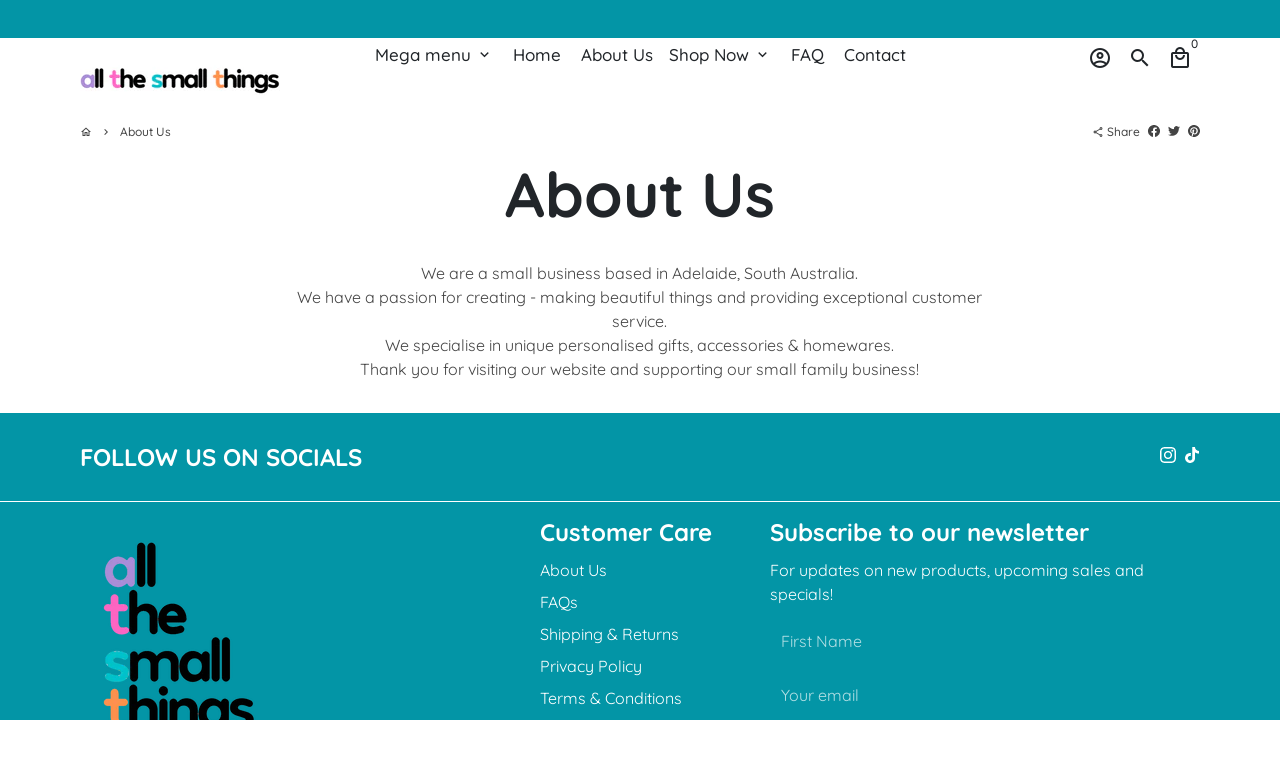

--- FILE ---
content_type: text/javascript
request_url: https://www.allthesmallthings.net.au/cdn/shop/t/10/assets/dbtfy-addons.min.js?v=93349704625789182991671322860
body_size: 30155
content:
(function() {
  /* start-dbtfy-addons */

  /* start-dbtfy-addtocart-animation */ function themeAddtocartAnimation(){function AddtocartAnimation(){const t=theme.settings.dbtfyATCAnimationType,n=1e3*theme.settings.dbtfyATCAnimationInterval,a=theme.variables.animationSlow,o=`slow ${t}`;$(".product-single__add-to-cart .btn--add-to-cart:not([disabled])").addClass("btn--addtocart_animation"),setInterval(function(){const t=$(".btn--addtocart_animation");t.addClass(o),setTimeout(function(){t.removeClass(o)},a)},n)}AddtocartAnimation();} /* end-dbtfy-addtocart-animation */

  /* start-dbtfy-age-check */ function themeAgeCheck(){} function themeAgeCheckDestroy() {} /* end-dbtfy-age-check */

  /* start-dbtfy-agree-to-terms */ function themeAgreeToTerms(){} function themeAgreeToTermsDestroy() {} /* end-dbtfy-agree-to-terms */

  /* start-dbtfy-automatic-geolocation */ function themeAutomaticGeolocation(){} /* end-dbtfy-automatic-geolocation */

  /* start-dbtfy-back-in-stock */ function themeBackInStock(){function BackInStock(){const e=document.querySelector(".dbtfy-back_in_stock");if(!e)return;const t=e.querySelector("form"),o=document.querySelectorAll(".product-single__variants"),r=[];let n=!1;function i(e,t,o){if(n)return void(n=!1);const r=e.getAttribute("data-section-id"),i=e.querySelector(".product-single__meta--wrapper"),c=e.querySelector(".notify_form__label"),s=e.querySelector(".notify_form_message"),a=e.querySelector(".product-single__add-to-cart"),d=e.querySelector("[id^='MainProductSelect']"),u=e.querySelector(".notify_form__inputs"),l=e.querySelector(".notify_form__success"),p=+d.value,y=t[r]?t[r].variants:[],S=!!i&&i.classList.contains("variant-soldout");let h=null,_=!1;if($.each(y,function(e,t){p===this.id&&(h=this,_=this.available)}),l&&o&&l.setAttribute("hidden","hidden"),!_||S){const e=u.dataset.url,t=u.dataset.bodyMessage;u.removeAttribute("hidden"),c.removeAttribute("hidden"),s.setAttribute("data-body",`${t}${e}?variant=${p}`),s.setAttribute("value",`${t}${e}?variant=${p}`),a&&a.setAttribute("hidden","hidden")}else u.setAttribute("hidden","hidden"),c.setAttribute("hidden","hidden"),a&&a.removeAttribute("hidden")}o.length&&o.forEach(e=>{const t=e.closest("[data-section-type='product-template'], [data-section-type='quick-view-template']"),o=t.getAttribute("data-section-id"),c=+t.querySelector(".product-single").dataset.productId,s=t.querySelector(".product-single__meta--wrapper");if(function(e,t){const o=sessionStorage.getItem("notify_products"),r=(o?JSON.parse(o):[]).find(e=>e.id===t);if(!r)return;const i=e.dataset.productSelector,c=e.querySelector(`[id^='MainProductSelect'] option[value='${r.variantId}']`);if(!c)return;const s=[c.getAttribute("data-option-1"),c.getAttribute("data-option-2"),c.getAttribute("data-option-3")];switch(i){case"radio":s.forEach((t,o)=>{const r=e.querySelectorAll(`.single-option-selector__radio[name='option${o+1}'][value='${CSS.escape(t)}'], .input-color_swatches[data-option-position='option${o+1}'][value='${CSS.escape(t)}']`);r.forEach(e=>{e.checked=!0,e.dispatchEvent(new Event("change"))})});break;case"select":s.forEach((t,o)=>{const r=e.querySelectorAll(".single-option-selector__radio");if(!r.length)return;const n=r[o];if(!n)return;const i=n.querySelector(`option[value='${CSS.escape(t)}']`);i&&(n.value=t,n.dispatchEvent(new Event("change")))})}const a=e.querySelector(".notify_form__success"),d=e.querySelector(".notify_form__label"),u=e.querySelector(".notify_form__inputs");a.removeAttribute("hidden"),d.setAttribute("hidden","hidden"),u.setAttribute("hidden","hidden"),n=!0}(t,c),$(`#ProductJson-${o}`).length){if(r[o]=JSON.parse(document.getElementById(`ProductJson-${o}`).innerHTML),s){const e={attributes:!0,childList:!1,subtree:!1};new MutationObserver(()=>{i(t,r)}).observe(s,e)}document.body.addEventListener("change",function(e){i(t,r,!0)}),i(t,r,!0)}}),sessionStorage.removeItem("notify_products"),document.querySelectorAll(".input-color_swatches:checked").forEach(e=>{const t=e.closest(".custom_swatch_elements"),o=t?t.querySelector(".label-color_swatches"):null,r=o?o.getAttribute("data-label"):null,n=e.value;o&&r&&(o.innerHTML=`${r}: <span class="variant-label-option-value">${n}</span>`)}),t&&t.addEventListener("submit",()=>{const e=t.closest("div[data-section-type='product-template']"),o=+e.querySelector(".product-single").dataset.productId,r=e.querySelector("[id^='MainProductSelect']").querySelector("option:checked"),n=r?+r.value:null,i=sessionStorage.getItem("notify_products");let c=[];i&&(c=JSON.parse(i)),(c=c.filter(e=>e.id!==o)).push({id:o,variantId:n}),sessionStorage.setItem("notify_products",JSON.stringify(c))})}BackInStock();} function themeBackInStockDestroy() {function destroyBackInStock(){const c=document.querySelectorAll(".dbtfy-back_in_stock");c.length&&c.forEach(c=>{c.remove()})}destroyBackInStock();} /* end-dbtfy-back-in-stock */

  /* start-dbtfy-cart-discount */ function themeCartDiscount(){function CartDiscount(){var t=$(".dbtfy-cart_discount"),n=$(".input-cart_discount");t.length&&(n.on("keydown",function(t){13===t.keyCode&&(t.preventDefault(),""!==$(this).val()&&$(t.target).closest("form").find("button[name='checkout']").trigger("click"))}),$(document).on("click",".cd-apply",function(t){if(t.preventDefault(),""!==$(t.target).closest(".CartDiscount").find(".input-cart_discount").val()){var n=$(t.target).closest("form").find("button[name='checkout']");n.length||(n=$(t.target).closest("#CartDrawer").find("button[name='checkout']")),n.trigger("click")}}))}CartDiscount(),$("body").on("ajaxCart.afterCartLoad",function(t,n){CartDiscount()});} function themeCartDiscountDestroy() {function destroyCartDiscount(){const t=document.querySelectorAll(".dbtfy-cart_discount");t.length&&t.forEach(t=>{t.remove()})}destroyCartDiscount(),$("body").on("ajaxCart.afterCartLoad",function(t,o){destroyCartDiscount()});} /* end-dbtfy-cart-discount */

  /* start-dbtfy-cart-favicon */ function themeCartFavicon(){function CartFavicon(){const t=theme.settings.faviconImage,e=theme.settings.cartFaviconImage;function n(n){const a=n?n.item_count:theme.variables.cartCount,o=document.getElementById("favicon");e&&(a>0?o.setAttribute("href",e):o.setAttribute("href",t)),!e&&t&&function(e,n){if(e.classList.contains("notification-enabled")&&n>0)return;n>0?function(e,n){const a=document.createElement("img");a.crossOrigin="anonymous",a.src=t,a.onload=function(){const t=document.createElement("canvas"),n=t.getContext("2d"),o=a.width-a.width/4.5-5,c=a.width/4.5;t.width=a.width,t.height=a.height,n.clearRect(0,0,a.width,a.height),n.drawImage(a,0,0),n.fillStyle="#eb361e",n.strokeStyle="#ffffff",n.lineWidth=5,n.beginPath(),n.arc(o,25,c,0,2*Math.PI,!1),n.closePath(),n.fill(),n.stroke();const r=n.canvas.toDataURL();i(e,r,"image/x-icon","add")}}(e):i(e,t,"image/png","remove")}(o,a)}function i(t,e,n,i){const a=document.querySelector("head"),o=document.createElement("link");o.sizes="192x192",o.type="image/x-icon",o.rel="shortcut icon",o.id="favicon",o.href=e,t.remove(),a.appendChild(o),o.classList[i]("notification-enabled")}t&&(n(),$("body").on("ajaxCart.afterCartLoad",function(t,e){n(e)}))}CartFavicon();} /* end-dbtfy-cart-favicon */

  /* start-dbtfy-cart-goal */ function themeCartGoal(){async function CartGoal(e){const t=document.querySelector(".dbtfy-cart_goal_list");if(!t)return;const a=t.querySelectorAll(".dbtfy-cart_goal");if(!a.length)return;const r=await theme.getUserLocationData();if(!r)return;const n=r.country_name,o={AF:"Africa",AN:"Antarctica",AS:"Asia",EU:"Europe",NA:"North america",OC:"Oceania",SA:"South america"}[r.continent_code],c=Array.from(a).find((e=>{const t=e.dataset.goalRegion,a=theme.capitalizeFirstLetter(t),r=theme.capitalizeFirstLetter(n);if(a===theme.capitalizeFirstLetter(o)||a===r||"All"===a)return e}));if(a.forEach((e=>{e!==c&&e.remove()})),!c)return;const s=c.dataset.beforeAmountText,i=c.dataset.afterAmountText,l=c.dataset.goalReachedText,d=c.querySelector(".cg-wrapper"),u=c.querySelector(".cg-free-shipping-text"),m=c.querySelector(".cg-progress-bar"),p=parseInt(c.dataset.cartTotalCount);let y=parseFloat(c.dataset.goalAmount),f=parseFloat(c.dataset.cartTotalAmount);const g=document.querySelector("#currency-list-header"),h=theme.strings.shopCurrency;let A="";g&&(A=g.value,A!==h&&(y=parseFloat(c.querySelector("span.cart_goal_amount_new").innerText))),e&&(f=e.total_price/100);const S=parseFloat(y-f);let _=0,b=`<span>${l}</span>`;if(S>0){const e=theme.strings.moneyFormat;_=100*(y-S)/y,b=`<span>${s} <span class="cg-goal-amount text-money text-secondary"><span class="money">${theme.Currency.formatMoney(100*S,e)}</span></span> ${i}</span>`}else _=100;if(u.innerHTML=b,m.style.width=`${_}%`,d.hidden=!1,e?e.item_count||(d.hidden=!0):0===p&&(d.hidden=!0),document.body.classList.contains("template-cart")){const e=c.cloneNode(!0),t=document.querySelector(".page-title-wrapper"),a=t.nextElementSibling;a&&a.classList.contains("dbtfy-cart_goal")&&a.remove(),t.insertAdjacentElement("afterend",e)}const C=document.querySelector("#CartDrawer"),L=C.querySelector(".cart-products");if(C&&L){const e=c.cloneNode(!0),t=L.previousSibling;t&&t.classList.contains("dbtfy-cart_goal")&&t.remove(),e.classList.add("drawer__inner-section"),L.insertAdjacentElement("beforebegin",e)}document.dispatchEvent(new CustomEvent("CartGoalLoaded"))}CartGoal(),$("body").on("ajaxCart.afterCartLoad",(function(e,t){CartGoal(t)}));} function themeCartGoalDestroy() {function destroyCartGoal(){const o=document.querySelectorAll(".dbtfy-cart_goal");o.length&&o.forEach(o=>{o.remove()})}destroyCartGoal(),$("body").on("ajaxCart.afterCartLoad",function(o,t){destroyCartGoal()});} /* end-dbtfy-cart-goal */

  /* start-dbtfy-cart-reminder */ function themeCartReminder(){function CartReminder(){function e(){const e=theme.cart.items.length;if(0===e)return;const t=theme.getRandomNumberInRange(0,e-1);!function(e){document.querySelectorAll(".notification-toast-image").forEach(t=>{e.url?t.innerHTML=`<img src="${e.url}" alt="${e.alt}">`:t.innerHTML=theme.variables.productPlaceholderSvg})}(theme.cart.items[t].featured_image)}document.querySelectorAll(".dbtfy-cart_reminder").length&&(e(),theme.NotificationToast.init(".dbtfy-cart_reminder_wrapper",e,!0))}document.addEventListener("shopify:section:load",e=>{sessionStorage.removeItem("cartReminderClosed")}),CartReminder();} function themeCartReminderDestroy() {function destroyCartReminder(){const e=document.querySelectorAll(".dbtfy-cart_reminder");e.forEach(r=>{r&&e.remove()})}destroyCartReminder();} /* end-dbtfy-cart-reminder */

  /* start-dbtfy-cart-savings */ function themeCartSavings(){function CartSavings(){const t={cartCurrentValues:{price:0,qt:0,compareAtPrice:0,cartSavingsValue:0,cartTotalWithDiscount:0},drawerCartCurrentValues:{price:0,qt:0,compareAtPrice:0,cartSavingsValue:0,cartTotalWithDiscount:0}};function e(e){function a(){let a="";a=e?"drawer"===e?"#CartDrawer":"modal"===e?"#CartModal":".dbtfy-cart-page-container":"#CartDrawer, .dbtfy-cart-page-container, #CartModal";const r=document.querySelectorAll(a),n=theme.strings.moneyFormat;r.forEach(e=>{const a=e.querySelector(".cart_savings-wrapper");if(!a)return;const r=e.querySelector("[data-cart-total]"),c=e.querySelector("[data-cart-total-value]"),o=a.parentElement.querySelector(".cart-discount"),s=o?+o.dataset.discountValue:0,i=a.querySelector(".cart_savings-wrapper-text"),u=+a.dataset.totalWithComparePrice,l=+a.dataset.totalSavingsByComparePrice,d=theme.Currency.formatMoney(u,n),p=!!r.querySelectorAll(".cart__subtotal-discounted").length,m=theme.cart.item_count;let y=l;if(y>0||s>0){let e=u-y;const l=a.closest(".main-content")?"cartCurrentValues":"drawerCartCurrentValues",C=t[l];if(C.qt!=m&&C.compareAtPrice===u&&p)return;if(C.qt=m,o&&(e=u-(y+=s),C.price===e&&C.compareAtPrice===u&&p))return;if(C.price===e&&C.compareAtPrice===u&&p)return;C.price=e,C.compareAtPrice=u;const h=theme.Currency.formatMoney(e,n);i.innerHTML=`<span class="money">${theme.Currency.formatMoney(y,n)}</span>`,f(r,!0,d,h),c.innerHTML=`<span class="money">${h}</span>`,a.removeAttribute("hidden")}else f(r,!1,d),c.innerHTML=`<span class="money">${d}</span>`,a.setAttribute("hidden","hidden");function f(t,e,a,r){t.querySelector(".cart__subtotal-compare-at")&&(t.innerHTML=""),t.innerHTML=e?`<span class="cart__subtotal-discounted text-sale"><span class="money">${r}</span></span> <span class="cart__subtotal-discounted text-muted text-strike"><span class="money">${a}</span></span>`:`<span class="money">${a}</span>`}})}theme.cart?a():document.addEventListener("dbtfy:cartLoaded",a)}e(),$("body").on("ajaxCart.afterCartLoad",function(t,a,r){e(r)}),document.addEventListener("dbtfy:cartDiscountSaved",()=>{e()})}CartSavings();} function themeCartSavingsDestroy() {function destroyCartSavings(){const a=document.querySelectorAll(".cart_savings-wrapper");a.length&&a.forEach(a=>{a.remove()})}destroyCartSavings(),$("body").on("ajaxCart.afterCartLoad",function(a,r){destroyCartSavings()});} /* end-dbtfy-cart-savings */

  /* start-dbtfy-cart-upsell */ function themeCartUpsell(){function CartUpsell(){const dbtfy=document.querySelector(".cu-wrapper");function SpecificCartUpsell(e){document.querySelectorAll(".specific-upsell").forEach(e=>{e.remove()});const t=dbtfy.querySelectorAll(".cu-specific-upsell");if(!t.length||!e)return;const r=Array.from(t).filter(t=>{const r=+t.dataset.offerId;return!e.items.some(e=>e.product_id===r)});r.length&&e.items.forEach((e,t)=>{const a=e.product_id,n=r.filter(e=>{const t=+e.dataset.triggerId;return a===t});if(!n.length)return;const c=[];n.filter(e=>{const t=+e.dataset.offerId;return!c.includes(t)&&(c.push(t),!0)}).forEach(e=>{const r=document.querySelector("#CartContainer .drawer__inner");if(r){const a=e.cloneNode(!0),n=a.querySelector("form");n&&(n.removeAttribute("data-has-submit-event"),n.removeAttribute("data-has-submit-listener"));const c=r.querySelector(`.ajaxcart_row[data-line="${t+1}"]`);if(c){c.querySelector(".specific-upsell")||c.insertAdjacentHTML("beforeend",`\n                    <div class="card-group spacer-top specific-upsell" data-line="${t+1}"></div>\n                  `);const e=r.querySelector(`.specific-upsell[data-line="${t+1}"]`);e&&e.insertAdjacentElement("beforeend",a)}}const a=document.querySelector("#cartForm .dbtfy_main_cart_container");if(a){const r=e.cloneNode(!0),n=r.querySelector("form");n&&(n.removeAttribute("data-has-submit-event"),n.removeAttribute("data-has-submit-listener"));const c=a.querySelector(`.cart__row[data-line="${t+1}"]`);if(c){c.querySelector(".specific-upsell")||c.insertAdjacentHTML("beforeend",`\n                    <div class="card-group spacer-top specific-upsell" data-line="${t+1}"></div>\n                  `);const e=a.querySelector(`.specific-upsell[data-line="${t+1}"]`);e&&e.insertAdjacentElement("beforeend",r)}}theme.ajaxCart.init({enableQtySelectors:!1})})})}function GeneralCartUpsell(e){document.querySelectorAll(".ajaxcart__general-upsell, .general-upsell").forEach(e=>{e.remove()});const t=dbtfy.querySelectorAll(".cu-general-upsell");if(!t.length||!e)return;const r=Array.from(t).filter(t=>{const r=+t.dataset.productId;return!e.items.some(e=>e.product_id===r)});r.length&&r.forEach(e=>{const t=document.querySelector("#CartContainer .drawer__inner");if(t){const r=e.cloneNode(!0),a=r.querySelector("form");a&&(a.removeAttribute("data-has-submit-event"),a.removeAttribute("data-has-submit-listener")),t.querySelector(".ajaxcart__general-upsell")||t.insertAdjacentHTML("beforeend",'\n                  <div class="ajaxcart__general-upsell drawer__inner-section card-group"></div>\n                ');const n=t.querySelector(".ajaxcart__general-upsell");n&&n.insertAdjacentElement("beforeend",r)}const r=document.querySelector("#cartForm .dbtfy_main_cart_container");if(r){const t=e.cloneNode(!0),a=t.querySelector("form");a&&(a.removeAttribute("data-has-submit-event"),a.removeAttribute("data-has-submit-listener"));const n=+t.dataset.productId;r.insertAdjacentHTML("beforeend",`\n                <div class="card-group spacer-top general-upsell" data-product-id="${n}"></div>\n              `);const c=r.querySelector(`.general-upsell[data-product-id="${n}"]`);c&&c.insertAdjacentElement("beforeend",t)}theme.ajaxCart.init({enableQtySelectors:!1})})}function addListeners(){const selects=document.querySelectorAll(".cu-select");function changeVariantImage(e){const t=e.closest(".cu-product-wrapper"),r=e.selectedOptions[0].dataset.variantImg;if(r&&t){const e=t.querySelector(".cu-variant-img");e&&e.setAttribute("src",r)}}function changeVariantUrl(e){const t=e.selectedOptions[0].dataset.variantUrl,r=e.closest(".cu-upsell"),a=e.closest(".cu-product-wrapper");if(r){const e=r.querySelector(".cu-product-name a");e&&e.setAttribute("href",t)}if(a){const e=a.querySelector(".image-link");e&&e.setAttribute("href",t)}}selects.forEach(e=>{e.hasAttribute("data-has-change-event")?e.setAttribute("data-has-change-event","true"):e.addEventListener("change",()=>{changeVariantImage(e),changeVariantUrl(e)})});const cartUpsellButtons=document.querySelectorAll(".cu-addtocart-btn"),cartType=theme.settings.cartType;cartUpsellButtons.forEach(upsellButton=>{const isEventAdded=upsellButton.hasAttribute("data-has-click-event");isEventAdded?upsellButton.setAttribute("data-has-click-event","true"):upsellButton.addEventListener("click",event=>{event.preventDefault();const button=event.target.closest(".cu-addtocart-btn"),form=button.closest(".cu-form"),upsellAddon=document.querySelector(".dbtfy-upsell_popup");if(theme.loadingState.init(button),button.classList.contains("cu-replace-offer")){const e=button.closest(".cart__row"),t=+e.dataset.line,r=e.querySelector(".cart__product-qty");let a=!1;if(r){const e=r.value,t=form.querySelector(".qty-input"),n=+form.querySelector(".cu-select").selectedOptions[0].dataset.variantQuantity;a=n>=+e,t.value=e}a&&$.ajax({type:"POST",url:"/cart/change.js",dataType:"json",async:!1,data:{line:t,quantity:0}})}ShopifyAPI.addItemFromForm(form,()=>{$("body").on("ajaxCart.afterCartLoad",function(e,t){theme.loadingState.destroy(button)}),upsellAddon?document.dispatchEvent(new CustomEvent("dbtfy:formSubmitted",{detail:{form:form}})):theme.ajaxCart.update(),document.body.classList.remove("js-modal-open")},(XMLHttpRequest,textStatus,form)=>{const data=eval(`(${XMLHttpRequest.responseText})`);if(theme.loadingState.destroy(button),data.message&&422===data.status){const e=button.nextElementSibling;e&&e.remove(),button.insertAdjacentHTML("afterend",`<div class="errors qty-error">${data.description}</div>`)}})})});const isCartPage=document.body.classList.contains("template-cart");"drawer"===cartType&&isCartPage&&theme.ajaxCart.init()}dbtfy&&($("body").on("ajaxCart.afterCartLoad",function(e,t){t.items.length&&(SpecificCartUpsell(t),GeneralCartUpsell(t),addListeners(),$("body").trigger("dbtfy:cartUpsellLoaded",t))}),$("body").hasClass("template-cart")&&ShopifyAPI.getCart(e=>{e.items.length&&(SpecificCartUpsell(e),GeneralCartUpsell(e),addListeners(),$("body").trigger("dbtfy:cartUpsellLoaded",e))}))}CartUpsell();} function themeCartUpsellDestroy() {function destroyCartUpsell(){const t=document.querySelectorAll(".dbtfy-cart_upsell");t.length&&t.forEach(t=>{t.remove()})}destroyCartUpsell(),$("body").on("ajaxCart.afterCartLoad",function(){destroyCartUpsell()});} /* end-dbtfy-cart-upsell */

  /* start-dbtfy-collection-addtocart */ function themeCollectionAddtocart(){async function CollectionAddtocart(e,t){document.body.classList.remove("dbtfy-collection_addtocart-destroy");const o=document.querySelectorAll(".dbtfy-collection_addtocart");function d(e){var t,o,d=$(e),n=d.width(),a=d.children(":selected").html(),c=n-(t=$(`<span class="tempforSize">${a}</span>`).prependTo("body"),o=t.width(),t.remove(),o);d.css("text-align-last",""),d.css("text-indent",c/2-2)}o.length&&o.forEach((function(o){const n=o.querySelector(".ca-select"),a=o.querySelector(".ca-button");if(theme.isSafariBrowser()&&n&&(d(n),window.addEventListener("resize",(function(){d(n)})),window.addEventListener("orientationchange",(function(){d(n)}))),n&&!n.hasAttribute("data-has-change-event")){let e=document.querySelector(".ca-select-temp-generated"),t=document.querySelector(".ca-select-temp-generated option");e||(e=document.createElement("select"),t=document.createElement("option"),e.classList.add("ca-select-temp-generated","btn","btn--small","text-ellipsis"),e.setAttribute("hidden","hidden"),e.insertAdjacentElement("afterbegin",t),document.body.insertAdjacentElement("beforeend",e),e=document.querySelector(".ca-select-temp-generated"),t=document.querySelector(".ca-select-temp-generated option")),e.removeAttribute("hidden"),t.innerHTML=n.options[0].value,n.style.width=`${e.offsetWidth}px`,a.style.width=`${e.offsetWidth}px`,e.setAttribute("hidden","hidden"),n.addEventListener("change",(function(){a.click()}))}a&&!a.hasAttribute("data-has-click-event")&&a.addEventListener("click",(function(e){if(theme.loadingState.init(a),t){e.preventDefault();const t=this.closest("form");t.setAttribute("data-has-submit-listener","true"),ShopifyAPI.addItemFromForm(t,(e=>{document.querySelector(".dbtfy-upsell_popup")?document.dispatchEvent(new CustomEvent("dbtfy:formSubmitted",{detail:{form:t}})):theme.ajaxCart.update()})),$("body").on("ajaxCart.afterCartLoad",(function(e,t){theme.loadingState.destroy(a),theme.modal.close(document.querySelector("#quickCompareModal"))}))}})),n&&(n.classList.add("btn-outline-primary"),n.classList.remove("btn--primary"),n.selectedIndex=0,n.setAttribute("data-has-change-event","true")),a&&(e&&theme.loadingState.destroy(a),a.setAttribute("data-has-click-event","true"))}))}CollectionAddtocart(),$("body").on("ajaxCart.afterCartLoad",(function(e){CollectionAddtocart()})),$("body").on("ajaxCart.cartAddError",(function(e){CollectionAddtocart(!0)})),$("body").on("afterRecommendationLoad",(function(e){CollectionAddtocart()})),$(document).on("shopify:section:load",(function(e){CollectionAddtocart()})),document.addEventListener("dbtfy:addedRecentlyViewedProduct",(()=>{CollectionAddtocart()})),document.addEventListener("dbtfy:wishlistLoaded",(()=>{CollectionAddtocart()})),document.addEventListener("dbtfy:quickCompareLoaded",(e=>{CollectionAddtocart(!1,e.detail.isClickedFromQuickCompareModal)}));} function themeCollectionAddtocartDestroy() {function destroyCollectionAddtocart(){const t=document.querySelectorAll(".dbtfy-collection_addtocart");t.length&&t.forEach((t=>{t.remove()}))}document.body.classList.add("dbtfy-collection_addtocart-destroy"),destroyCollectionAddtocart(),$("body").on("ajaxCart.afterCartLoad",(function(t,o){destroyCollectionAddtocart()})),$("body").on("afterRecommendationLoad",(function(t){destroyCollectionAddtocart()})),document.addEventListener("dbtfy:addedRecentlyViewedProduct",(()=>{destroyCollectionAddtocart()}));} /* end-dbtfy-collection-addtocart */

  /* start-dbtfy-collection-filters */ function themeCollectionFilters(){function CollectionFilters(){document.body.classList.remove("dbtfy-collection_filters-destroy");const e=document.querySelector(".collection-section"),t=document.querySelector(".filter-clear-all"),r=document.querySelector("#dbtfyCollectionFilter .drawer__footer");function o(){document.querySelectorAll(".filter-card-item input[id^='filter_group']").forEach((e=>{e.addEventListener("change",(t=>{if(e.closest(".checkbox").classList.contains("disabled"))return;const r=e.value;let o=[];if(Shopify.queryParams.constraint&&(o=Shopify.queryParams.constraint.split("+")),r){const e=o.indexOf(r);e>=0?o.splice(e,1):o.push(r)}o.length?Shopify.queryParams.constraint=o.join("+"):delete Shopify.queryParams.constraint,c()}))}))}function n(){if(Shopify.queryParams={},location.search.length){const e=location.search.substr(1).split("&");let t="";for(let r=0;r<e.length;r++)t=e[r].split("="),t.length>1&&(Shopify.queryParams[decodeURIComponent(t[0])]=decodeURIComponent(t[1]))}}function c(e){delete Shopify.queryParams.page;const t=i(e);history.pushState({param:Shopify.queryParams},t,t),l(t)}function i(e){const t=new URLSearchParams(Object.entries(Shopify.queryParams)).toString().replace(/%2B/g,"+"),r=document.querySelector("#sortBy"),o=r?`sort_by=${r.value}`:"";return e?""!==t?e+"?"+t:e+"?"+o:t?location.pathname+"?"+t:location.pathname+"?"+o}function l(e){fetch(e).then((function(e){return e.text()})).then((function(e){const t=(new DOMParser).parseFromString(e,"text/html"),r=function(e){const t=document.querySelector(".collection-list-products"),r=e.querySelector(".collection-list-products"),o=null!==t.getAttribute("id")?".dbtfy-infinite_scroll":".pagination",n=e.querySelector(o),c=document.querySelector(o);c&&c.remove();n&&r.insertAdjacentElement("afterend",n);return e}(t);!function(e){const t=document.querySelector("#dbtfyCollectionFilter").querySelector(".drawer-left__inner"),r=e.querySelector("#dbtfyCollectionFilter").querySelector(".drawer-left__inner");t&&(t.innerHTML=r.innerHTML);s(),o(),u(),a()}(t),function(e){const t=e.querySelector(".collection-and-pagination-container"),r=document.querySelector(".collection-and-pagination-container"),o=r.querySelector(".collection-list-products");r.innerHTML=t.innerHTML,o&&null!==o.getAttribute("id")?themeInfiniteScroll():d();themeQuickView()}(r),function(e){const t=document.querySelector(".hero-container"),r=document.querySelector(".simple_collection_header"),o=e.querySelector(".hero-container"),n=e.querySelector(".hero-header-style"),c=e.querySelector(".simple_collection_header"),i=document.querySelector("#mainContent");document.title=e.title,t?(document.querySelector(".hero-header-style").remove(),t.remove()):r&&r.remove();o?(i.insertAdjacentElement("afterbegin",o),i.insertAdjacentElement("afterbegin",n)):document.querySelector(".collection-controls").insertAdjacentHTML("beforebegin",c.outerHTML)}(r),document.body.dispatchEvent(new CustomEvent("afterRecommendationLoad"))}))}function a(){document.querySelectorAll(".dbtfy-filter-list-links a").forEach((e=>{e.addEventListener("click",(t=>{t.preventDefault();let r=e.closest("li"),o=document.querySelector(".dbtfy-filter-list-links li.active");if(!r.classList.contains("active")){let t=e.href;delete Shopify.queryParams.q,c(t),o&&o.classList.remove("active"),r.classList.add("active")}}))}))}function s(){const e=document.querySelectorAll(".dbtfy-filter-tags-group");let o=0;e.forEach((e=>{let t=e.querySelectorAll("input"),r=Array.from(t).filter((e=>!0===e.checked)),n=e.querySelector(".filter-clear");r.length>0?(n&&(n.hidden=!1),o++):n&&(n.hidden=!0)})),o?(t&&(t.hidden=!1),r&&(r.hidden=!1)):(t&&(t.hidden=!0),r&&(r.hidden=!0))}function u(){document.querySelectorAll(".filter-clear").forEach((e=>{e.addEventListener("click",(t=>{t.preventDefault();let r=[],o=e.closest(".dbtfy-filter-tags-group").querySelectorAll("input"),n=Array.from(o).filter((e=>!0===e.checked));Shopify.queryParams.constraint&&(r=Shopify.queryParams.constraint.split("+")),n.forEach((e=>{let t=e.value;if(e.checked=!1,t){let e=r.indexOf(t);e>=0&&r.splice(e,1)}})),r.length?Shopify.queryParams.constraint=r.join("+"):delete Shopify.queryParams.constraint,c()}))}))}function d(){const t=document.querySelector(".pagination");if(!t)return;t.querySelectorAll(".page a").forEach((t=>{t.addEventListener("click",(r=>{const o=t.getAttribute("href").match(/page=\d+/g);if(o&&(Shopify.queryParams.page=parseInt(o[0].match(/\d+/g)),Shopify.queryParams.page)){const t=i();history.pushState({param:Shopify.queryParams},t,t),l(t),e.scrollIntoView({block:"start",behavior:"smooth"})}r.preventDefault()}))}))}e&&(window.addEventListener("popstate",(e=>{history.scrollRestoration="manual",n(),c()})),n(),s(),u(),function(){const e=document.querySelectorAll(".filter-clear");t&&t.addEventListener("click",(t=>{e.forEach((e=>{e.hidden=!0})),delete Shopify.queryParams.constraint,c()}))}(),d(),o(),a())}document.addEventListener("shopify:section:select",(e=>{"dbtfy-collection-filters"===e.detail.sectionId&&timber.FilterDrawer.open(e)})),document.addEventListener("shopify:section:deselect",(e=>{"dbtfy-collection-filters"===e.detail.sectionId&&timber.FilterDrawer.close(e)})),CollectionFilters();} function themeCollectionFiltersDestroy() {function CollectionFiltersDestroy(){const e=document.querySelector("#shopify-section-dbtfy-collection-filters"),o=document.querySelector(".collection-filters-btn"),t=o?o.closest("div"):null;e&&e.remove(),t&&t.remove()}document.body.classList.add("dbtfy-collection_filters-destroy"),CollectionFiltersDestroy();} /* end-dbtfy-collection-filters */

  /* start-dbtfy-color-swatches */ function themeColorSwatches(){function ColorSwatches(){document.body.classList.remove("dbtfy-color_swatches-destroy");const e=theme.strings;document.querySelectorAll(".input-color_swatches").forEach((e=>{e.hasAttribute("data-has-change-event")||(e.addEventListener("change",(()=>{const t=e.closest(".custom_swatch_elements"),r=t?t.querySelector(".label-color_swatches"):null,o=r?r.getAttribute("data-label"):null,n=e.dataset.sectionId,a=document.getElementById(`AddToCartForm--${n}`);if(!a)return;const c=e.dataset.index,s=e.value;r&&o&&(r.innerHTML=`${o}: <span class="variant-label-option-value">${s}</span>`);const l=a.querySelector(`.single-option-selector__radio[data-index="option${c}"][value="${CSS.escape(s)}"]`);if(l)return l.checked=!0,void l.dispatchEvent(new Event("change"));const i=a.querySelector(`select.single-option-selector__radio[data-index="option${c}"]`);i&&(i.value=s,i.dispatchEvent(new Event("change")))})),e.setAttribute("data-has-change-event","true"))}));document.querySelectorAll(".input-color_swatches--product-grid").forEach((t=>{t.addEventListener("change",(()=>{const r=t.getAttribute("value"),o=t.dataset.productId,n=document.getElementById(`ProductSelect-${o}`).querySelectorAll("option"),a=Array.from(n).find((e=>{const t=e.dataset.option1,o=e.dataset.option2,n=e.dataset.option3;return t===r||o===r||n===r}));if(!a)return;const c=a.getAttribute("value"),s=a.dataset.image,l=a.dataset.price,i=a.dataset.compareAtPrice;document.querySelectorAll(`.input-color_swatches--product-grid[data-product-id="${o}"][value="${r}"]`).forEach((t=>{const r=t.closest(".grid-product, .list-product"),o=r?r.querySelector(".product--image"):null,n=r?r.querySelector(".product-hover-image img"):null,a=r?r.querySelectorAll(".grid-product__image-link, .grid-product__meta, .list-product__image-link, .list-product__title-link"):null,d=r?r.querySelector(".grid-product__price-wrap, .list-product__price-wrap"):null,u=d?d.querySelector(".price-regular"):null,m=d?d.querySelector(".price-compare"):null,p=r.querySelector(".grid-product__badge, .list-product__badge");if(r&&r.classList.add("cs-active"),o&&s&&(o.removeAttribute("srcset"),o.src=s,n&&(n.src=s,n.removeAttribute("srcset"))),a&&a.length&&a.forEach((e=>{const t=e.getAttribute("href");e.href=`${t.split("?variant=")[0]}?variant=${c}`})),(u||m)&&(u&&(u.innerHTML=`<span class="money">${theme.Currency.formatMoney(+l,theme.strings.moneyFormat)}</span>`,i&&m?(u.classList.add("on-sale","text-sale"),u.setAttribute("aria-label",e.salePrice)):(u.classList.remove("on-sale","text-sale"),u.setAttribute("aria-label",e.regularPrice))),i&&m?(m.classList.remove("hide"),m.innerHTML=`<span class="money">${theme.Currency.formatMoney(+i,theme.strings.moneyFormat)}</span>`):(m.classList.add("hide"),m.innerHTML=" ")),i&&l){if(i>l){const e=p.querySelector(".product-badge-discount");if(p.classList.remove("hide"),"amount"===theme.settings.saleType){const t=i-l;e&&(e.innerHTML=`<span class="money">${theme.Currency.formatMoney(+t,theme.strings.moneyFormat)}</span>`)}else if("percentage"===theme.settings.saleType){const t=Math.floor(100*(i-l)/i);e&&(e.innerText=`${t}%`)}}}else p.classList.add("hide");var h=$("#currency-list-header[name='dbtfy-custom-currencies']"),y=theme.strings.shopCurrency;h.length&&y&&Currency.currentCurrency&&Currency.convertAll(y,Currency.currentCurrency)}))}))}))}ColorSwatches(),document.addEventListener("dbtfy:addedRecentlyViewedProduct",(()=>{ColorSwatches()})),$(document).on("shopify:section:load",(function(){ColorSwatches()})),$("body").on("afterRecommendationLoad",(function(){ColorSwatches()}));} function themeColorSwatchesDestroy() {function destroyColorSwatches(){const o=document.querySelectorAll(".dbtfy-color_swatches"),e=document.querySelectorAll(".product-form__item");o.length&&o.forEach(o=>{o.remove()}),e.length&&e.forEach(o=>{o.removeAttribute("hidden")})}document.body.classList.add("dbtfy-color_swatches-destroy"),destroyColorSwatches(),$(document).on("shopify:section:load",function(){destroyColorSwatches()}),$("body").on("afterRecommendationLoad",function(o){destroyColorSwatches()});} /* end-dbtfy-color-swatches */

  /* start-dbtfy-cookie-box */ function themeCookieBox(){async function CookieBox(){document.body.classList.remove("dbtfy-cookie_box-destroy");if(!document.querySelector(".dbtfy-cookie_box"))return;const o=theme.settings.dbtfyCookieBoxEUOnly,e=await theme.getUserLocationData();if(!o||!e||e.in_eu){var t=$("#CookieBox"),i=$(".cb-btn, .cb-btn-close");localStorage.cookieboxClosed||t.show(),i.click((function(){theme.closeTransition({elementToTransition:t},(function(){t.hide(),localStorage.setItem("cookieboxClosed","true")}))}))}}CookieBox();} function themeCookieBoxDestroy() {function destroyCookieBox(){const o=document.querySelector(".dbtfy-cookie_box");o&&o.remove()}document.body.classList.add("dbtfy-cookie_box-destroy"),destroyCookieBox();} /* end-dbtfy-cookie-box */

  /* start-dbtfy-custom-currencies */ function themeCustomCurrencies(){} function themeCustomCurrenciesDestroy() {} /* end-dbtfy-custom-currencies */

  /* start-dbtfy-customizable-products */ function themeCustomizableProducts() {function CustomizableProducts(){const e=document.querySelector(".dbtfy-customizable_products");if(!e)return;if(!e.querySelectorAll(".line-item-property__field").length)return;const t=theme.visibilitySettings.sortVisibilityTypes(e,".line-item-property__field"),r=document.querySelectorAll(".featured-product-section, .product-section");for(let[e,c]of t)c.forEach(e=>{const t={visibility:e.dataset.visibilityType,tags:e.dataset.tags,types:e.dataset.types,productId:e.dataset.productId,collection:e.dataset.collection,template:e.cloneNode(!0)};r.forEach(e=>{const r=e.querySelector(".mainProductJson");if(!r)return;const c=JSON.parse(r.innerHTML);theme.visibilitySettings.checkForVisibility(c,t,function(){o(e,t)})})});function o(e,t){const r=t.template.cloneNode(!0),o=e.querySelector(".product-single__add-to-cart"),c=e.querySelector(".dbtfy-list-property-fields");if(c)c.insertAdjacentElement("beforeend",r);else{const e=document.createElement("div");e.classList.add("dbtfy-list-property-fields"),e.insertAdjacentElement("beforeend",r),o.insertAdjacentElement("beforebegin",e)}}document.querySelectorAll(".dbtfy-list-property-fields").forEach((e,t)=>{const r=e.querySelectorAll(".line-item-property__field");r.forEach((e,r)=>{const o=e.querySelectorAll("input:not([type='hidden']), textarea, select"),c=e.querySelectorAll(".cp-checkbox-group-checkbox"),i=e.querySelector(".cp-checkbox-group-hidden");c.forEach(e=>{e.addEventListener("change",()=>{const e=Array.from(c).reduce((e,t)=>t.checked?`${e}, ${t.value}`:e,"").slice(2);i.value=e})}),o.forEach((e,o)=>{const c=e.parentElement.querySelector("label");c.setAttribute("for",`${e.id}-${t}-${r}-${o}`),e.setAttribute("id",`${e.id}-${t}-${r}-${o}`)})})})}CustomizableProducts();} function themeCustomizableProductsDestroy() {function destroyCustomizableProducts(){const o=document.querySelector(".dbtfy-customizable_products");o&&o.remove()}destroyCustomizableProducts();} /* end-dbtfy-customizable-products */

  /* start-dbtfy-delivery-date */  function themeDeliveryDate() {let scriptLoaded=!1;function DeliveryDate(e){function t(){scriptLoaded=!0,e&&0===e.item_count&&localStorage.removeItem("deliveryDate");if(!document.querySelectorAll(".dbtfy-delivery_date").length)return;const t=document.querySelectorAll(".clear-field-button"),r=document.querySelectorAll(".dd-input-date-time"),a=document.querySelectorAll(".dd-error-message"),d=document.querySelectorAll("[name='checkout']"),o={0:"Sunday",1:"Monday",2:"Tuesday",3:"Wednesday",4:"Thursday",5:"Friday",6:"Saturday"},n=[];function i(e,t){e.length&&(t?e.forEach((e=>{e.innerHTML=theme.strings.deliveryDateWarningMessage,e.removeAttribute("hidden")})):e.forEach((e=>{e.setAttribute("hidden","hidden")})))}function l(e,t){let r=!0;return e&&!t.value&&(r=!1),r}t.forEach((e=>{e.addEventListener("click",(e=>{r.forEach((e=>{const r=Boolean("true"===e.dataset.isRequiredToCheckout);e.value="",localStorage.removeItem("deliveryDate"),r&&theme.requiredToCheckoutAddons.update({name:"delivery-date",errors:!0,isChanged:!0}),t.forEach((e=>{e.setAttribute("hidden","hidden")}))}))}))})),r.forEach((e=>{const d=Boolean("true"===e.dataset.isRequiredToCheckout),s=e&&e.dataset.excludeDays,c=s&&s.split(",").filter((e=>e)).map((e=>e.trim().toLowerCase()));for(const e in o)c&&c.forEach((t=>{o[e].toLowerCase().includes(t)&&n.push(+e)}));!function(e,t){flatpickr(e,{enableTime:!0,minDate:"today",disable:[function(e){return t.includes(e.getDay())}]})}(e,n);let u=l(d,e);e.addEventListener("change",(o=>{let n=o.target.value;u=l(d,e),n?(localStorage.setItem("deliveryDate",n),i(a),d&&theme.requiredToCheckoutAddons.update({name:"delivery-date",errors:!1,isChanged:!0}),t.forEach((e=>{e.removeAttribute("hidden")}))):(localStorage.removeItem("deliveryDate"),d&&theme.requiredToCheckoutAddons.update({name:"delivery-date",errors:!0,isChanged:!0}),u||i(a,!0)),function(e){if(!r)return;r.forEach((t=>{t.value=e}))}(n)})),localStorage.deliveryDate?(e.value=localStorage.deliveryDate,d&&theme.requiredToCheckoutAddons.update({name:"delivery-date",errors:!1}),t.forEach((e=>{e.removeAttribute("hidden")}))):d&&theme.requiredToCheckoutAddons.update({name:"delivery-date",errors:!0})})),d.forEach((e=>{e.hasAttribute("data-delivery-date-event")||(e.addEventListener("click",(t=>{const r=e.closest("form"),a=r?r.querySelector(".dd-input-date-time"):null,d=r?r.querySelectorAll(".dd-error-message"):null,o=Boolean("true"===a.dataset.isRequiredToCheckout);if(!a)return;l(o,a)?(o&&theme.requiredToCheckoutAddons.update({name:"delivery-date",errors:!1,button:{element:e,event:t}}),i(d),jQuery.ajax({type:"POST",url:"/cart/update.js",data:`attributes[Delivery date]=${a.value}`,dataType:"json"})):(o&&theme.requiredToCheckoutAddons.update({name:"delivery-date",errors:!0,button:{element:e,event:t}}),i(d,!0),function(e,t){let r;"drawer"===theme.settings.cartType?r="#CartDrawer":"modal"===theme.settings.cartType&&(r="#CartModal");const a=$(t).closest(r),d=document.body.classList.contains("template-cart"),o=a.find(".drawer__header"),n=a.find(".drawer__inner"),i=n.find(".dbtfy-delivery_date"),l=n.find(".dbtfy-cart_countdown.sticky"),s=a.find(".ajaxcart-form"),c=i.offset()?i.offset().top:0,u=o.height()||0,h=s.offset()?s.offset().top:0,y=l.height()||0,m=n.scrollTop();if(a.hasClass("js-drawer-open")||a.hasClass("js-modal-open"))n.animate({scrollTop:c-u-h-y+m},500);else if(d){const e=$(".header-section"),t=$("#cartForm").find(".dbtfy-delivery_date"),r=document.body.classList.contains("sticky-header"),a=t.offset()?t.offset().top:0,d=r?e.height():0,o=parseInt(e.css("top")),n=15;$("html, body").animate({scrollTop:a-d-o-n},500)}}(0,e))})),e.setAttribute("data-delivery-date-event","true"))}))}document.body.classList.remove("dbtfy-delivery_date-destroy"),scriptLoaded?t():theme.loadScript(theme.variables.datePickerPluginLink,t)}DeliveryDate(),$("body").on("ajaxCart.afterCartLoad",(function(e,t){DeliveryDate(t)})),document.addEventListener("shopify:section:load",(e=>{DeliveryDate()}));} function themeDeliveryDateDestroy() {function destroyDeliveryDate(){document.querySelectorAll(".dbtfy-delivery_date").forEach((e=>{e.remove()}))}document.body.classList.add("dbtfy-delivery_date-destroy"),destroyDeliveryDate(),$(document).on("shopify:section:load",(function(){destroyDeliveryDate()}));} /* end-dbtfy-delivery-date */

  /* start-dbtfy-delivery-time */  function themeDeliveryTime() {function DeliveryTime(){document.body.classList.remove("dbtfy-delivery_time-destroy");const e=document.querySelector(".dbtfy-delivery_time");if(!e)return;const t=e.querySelectorAll(".dt-info");if(!t.length)return;const a=theme.visibilitySettings.sortVisibilityTypes(e,".dt-info"),r=document.querySelectorAll(".featured-product-section, .product-section");for(let[e,t]of a)t.forEach((e=>{const t={visibility:e.dataset.visibilityType,tags:e.dataset.productTags,types:e.dataset.productTypes,productId:e.dataset.product,collection:e.dataset.productCollection,template:e.cloneNode(!0),minDate:e.dataset.minDate,maxDate:e.dataset.maxDate,showAsDate:e.dataset.showAsDate,dateFormat:e.dataset.timeFormat,excludeDays:e.dataset.excludeDays,showCutOff:e.dataset.showCutOff,cutOffTime:e.dataset.cutOffTime,cutOffMessage:e.dataset.cutOffMessage,timeZone:e.dataset.timeZone};r.forEach((e=>{const a=e.querySelector(".mainProductJson");if(!a)return;const r=JSON.parse(a.innerHTML);theme.visibilitySettings.checkForVisibility(r,t,(function(){s(e,t)}))}))}));function n(e,t){const a=+e.minDate,r=+e.maxDate;theme.strings.months;return function(e,t,a,r,n){const s=function(e){const t=new Date,a=e.timeZone/60;return t.getTimezoneOffset()/60-a}(r),o=function(e,t,a,r,n){const s={0:"Sunday",1:"Monday",2:"Tuesday",3:"Wednesday",4:"Thursday",5:"Friday",6:"Saturday"},o=Boolean("true"===e.showAsDate),d=864e5,i=e.excludeDays&&e.excludeDays.split(",").filter((e=>e)).map((e=>e.trim().toLowerCase())),l=[];for(const e in s)i&&i.forEach((t=>{s[e].toLowerCase().includes(t)&&l.push(e)}));const c=(new Date).getTime(),u=new Date(c),y=new Date(c+d),f=new Date(c+100*d+a*d),m=[],h=function(e,t,a){const r=t.querySelector(".delivery_cut_off_time"),n=Boolean("true"===e.showCutOff),s=new Date;let o=s.getDate();if(n){const t=e.cutOffTime;let n,d;if(a%1!=0){const e=(Number(t.substring(0,2))-a)%1,r=60*e;n=Number(t.substring(0,2))-a-e,d=r}else n=Number(t.substring(0,2))-a,d="00";n<0?n=24+n:n>24&&(n=Number(t.substring(0,2))-a-24,o=s.getDate()+1);const i=`${n}:${d}:${t.substring(6)}`,l=new Date(`${s.getFullYear()}-${s.getMonth()+1}-${o} ${i}`);return r.innerText=i,s.getTime()>=l}return!1}(e,r,n),D=new Date(f),g=h?new Date(y):new Date(u);let p=0,b=0;a=h?a+1:a;for(let r=g;r<D;r.setDate(r.getDate()+1)){const n=r.getDay(),s=l&&l.some((e=>+e===n));if(!s&&p<t&&(p++,p===t)){const e=r.getFullYear(),a=r.getMonth()+1,n=theme.strings.months.full[a],s=theme.strings.months.short[a],d=r.getDay(),i=theme.strings.weekdays.full[d],l=theme.strings.weekdays.short[d],c=r.getDate(),u={};o?(u.startYear=e,u.startDateMonthFull=n,u.startDateMonthShort=s,u.startWeekdayFull=i,u.startWeekdayShort=l,u.startDateDay=c):u.startDateDay=t,m.push(u)}if(!s&&b<a&&(b++,b===a)){const t=r.getFullYear(),a=r.getMonth()+1,n=theme.strings.months.full[a],s=theme.strings.months.short[a],d=r.getDay(),i=theme.strings.weekdays.full[d],l=theme.strings.weekdays.short[d],c=r.getDate(),u={};o?(u.endYear=t,u.endMonthFull=n,u.endMonthShort=s,u.endWeekdayFull=i,u.endWeekdayShort=l,u.endDateDay=c):u.endDateDay=+e.maxDate,m.push(u)}}return m}(r,e,t,n,s),d=Boolean("true"===r.showAsDate),[i,l]=o,c=r.dateFormat,u={"%Y":i.startYear&&i.startYear,"%y":i.startYear&&i.startYear.toString().slice(2),"%B":i.startDateMonthFull&&i.startDateMonthFull,"%b":i.startDateMonthShort&&i.startDateMonthShort,"%A":i.startWeekdayFull&&i.startWeekdayFull,"%a":i.startWeekdayShort&&i.startWeekdayShort,"%d":i.startDateDay&&i.startDateDay},y={"%Y":l.endYear&&l.endYear,"%y":l.endYear&&l.endYear.toString().slice(2),"%B":l.endMonthFull&&l.endMonthFull,"%b":l.endMonthShort&&l.endMonthShort,"%A":l.endWeekdayFull&&l.endWeekdayFull,"%a":l.endWeekdayShort&&l.endWeekdayShort,"%d":l.endDateDay&&l.endDateDay};let f=c,m=c;if(d){for(let[e,t]of Object.entries(u))f=f.replaceAll(e,t);for(let[e,t]of Object.entries(y))m=m.replaceAll(e,t)}else f=i?i.startDateDay:"",m=l?l.endDateDay:"";return f===m?f:[f,m]}(a,r,0,e,t)}function s(a,r){const s=e.dataset.position,o=function(e,t){const a=n(e,t),r=t.querySelector(".from-text-delivery_time"),s=t.querySelector(".to-text-delivery_time"),o=t.querySelector(".delivery_time_sufix"),d=t.querySelector(".delivery_time_separator");if(Array.isArray(a)){const[e,n]=a;r.innerText=e,s.innerText=n,t.removeAttribute("hidden")}else r.innerText=a,d.setAttribute("hidden","hidden"),isNaN(a)&&o.setAttribute("hidden","hidden");return t}(r,r.template.cloneNode(!0)),d=a.querySelector(".product-single[data-product-handle]");if(a.querySelectorAll(".dt-info").forEach((e=>{e.remove()})),d)if("under-addtocart-button"===s){const e=d.querySelector(".dbtfy-sold_items"),a=e?e.dataset.position:"",r=d.querySelector(".dbtfy-trust_badge"),n=d.querySelector(".product-single__meta-info"),s=document.createElement("div");s.classList.add("card","card-body","spacer-auto","spacer-top","spacer-bottom"),t.forEach((e=>{s.insertAdjacentElement("beforeend",o)})),e&&"under_add_to_cart_button"===a?t.forEach((t=>{e.insertAdjacentElement("afterend",o)})):r?r.insertAdjacentElement("afterend",s):n.insertAdjacentElement("afterend",s)}else{const e=d.querySelector(".dbtfy-sold_items"),a=e?e.dataset.position:"",r=d.querySelector(".price-container"),n=document.createElement("div");n.classList.add("card","card-body","spacer-auto","spacer-bottom"),t.forEach((e=>{n.insertAdjacentElement("beforeend",o)})),e&&"under_product_price"===a?t.forEach((t=>{e.insertAdjacentElement("afterend",o)})):r&&r.insertAdjacentElement("afterend",n)}}}DeliveryTime(),document.addEventListener("shopify:section:load",(e=>{DeliveryTime()}));} function themeDeliveryTimeDestroy() {function destroyDeliveryTime(){document.querySelectorAll(".dbtfy-delivery_time").forEach((e=>{e.remove()}))}document.body.classList.add("dbtfy-delivery_time-destroy"),destroyDeliveryTime(),$(document).on("shopify:section:load",(function(){destroyDeliveryTime()}));} /* end-dbtfy-delivery-time */

  /* start-dbtfy-discount-saved */ function themeDiscountSaved(){function DiscountSaved(){const e=document.querySelectorAll(".dbtfy-discount_saved");function t(e){const t=e.querySelector("[id^='MainProductSelect']");if(!t)return;e.querySelectorAll(".number-discount_saved").forEach(e=>{e.classList.add("hide")});const o=t.value;if(!o)return;const c=e.querySelector(`.discount_saved-${o}`);c&&c.classList.remove("hide")}e.length&&e.forEach(e=>{const o=e.closest("[data-section-type='product-template']");o&&(t(o),o.querySelectorAll(".product-form__input, .single-option-selector__radio").forEach(e=>{e.addEventListener("change",()=>{t(o)})}))})}DiscountSaved();} function themeDiscountSavedDestroy() {function destroyDiscountSaved(){const e=document.querySelectorAll(".dbtfy-discount_saved"),t=document.querySelectorAll(".dbtfy-sticky_addtocart .discount-sticky-price");e.forEach(e=>{e.remove()}),t.forEach(e=>{e.remove()})}destroyDiscountSaved();} /* end-dbtfy-discount-saved */

  /* start-dbtfy-facebook-messenger */ function themeFacebookMessengerDestroy() {} /* end-dbtfy-facebook-messenger */

  /* start-dbtfy-faq-page */ function themeFaqPage(){function FaqPage(){document.body.classList.remove("dbtfy-faq_page-destroy");var e=$(".dbtfy-faq_page");function t(){e.each((function(){var e=$(this),t=e.find(".fq-main").data("section-id"),a=[],i=e.find(".fp-item"),n=e.find(`#FaqSearch-${t}`);i.each((function(){var e=$(this),t={label:e.attr("data-question"),value:e.attr("data-question"),index:e.attr("data-index")};a.push(t)})),n.autocomplete({maxShowItems:5,source:a,search:function(e,t){$("ul.ui-autocomplete").css("max-width",`${n.outerWidth()}px`)},select:function(t,a){const i=e.find(`.fp-item[data-index="${a.item.index}"]`).find(".tab-header");theme.tabs.scroll(i)}})}))}e.length&&theme.loadScript(theme.variables.jQueryUIPluginLink,(()=>{theme.loadScript(theme.variables.jQueryUIAutocompletePluginLink,t)}))}FaqPage();} function themeFaqPageDestroy() {function destroyFaqPage(){const e=document.querySelector(".dbtfy-faq_page");e&&e.remove()}document.body.classList.add("dbtfy-faq_page-destroy"),destroyFaqPage();} /* end-dbtfy-faq-page */

  /* start-dbtfy-gift-wrap */ function themeGiftWrap(){} function themeGiftWrapDestroy() {} /* end-dbtfy-gift-wrap */

  /* start-dbtfy-inactive-tab-message */ function themeInactiveTabMessage(){function InactiveTabMessage(){const e=document.title,t=theme.settings.dbtfyInactiveTabFirstMessage,n=theme.settings.dbtfyInactiveTabSecondMessage?theme.settings.dbtfyInactiveTabSecondMessage:e,a=theme.decodeString(t),i=theme.decodeString(n),d=!!theme.settings.dbtfyInactiveTabSecondMessage,s=1e3*theme.settings.dbtfyInactiveTabDelay;let c=!1,o="";a&&document.addEventListener("visibilitychange",function(t){document.dispatchEvent(new CustomEvent("tabChanged",{detail:{isTabChanged:document.hidden}})),!document.hidden?(clearInterval(o),document.title=e):d?o=setInterval(function(){document.title=c?i:a,c=!c},s):document.title=a})}InactiveTabMessage();} /* end-dbtfy-inactive-tab-message */

  /* start-dbtfy-infinite-scroll */ function themeInfiniteScroll(){function InfiniteScroll(){const n=document.querySelector(".dbtfy-infinite_scroll");n&&theme.loadScript(theme.variables.ajaxinatePluginLink,function(){const e=n.dataset.endlessType;new Ajaxinate({container:"#infiniteScrollContainer",pagination:"#infiniteScrollPagination",method:e,callback:function(){document.body.dispatchEvent(new CustomEvent("afterRecommendationLoad"))}}),document.querySelectorAll(".pagination").forEach(n=>{n.setAttribute("hidden","hidden")})})}InfiniteScroll();} function themeInfiniteScrollDestroy() {function destroyInfiniteScroll(){const e=document.querySelector(".dbtfy-infinite_scroll");e&&(e.remove(),"undefined"!=typeof Ajaxinate&&(new Ajaxinate).destroy())}destroyInfiniteScroll();} /* end-dbtfy-instagram-feed */

  /* start-dbtfy-instagram-feed */ function themeInstagramFeed(){function InstagramFeed(){document.body.classList.remove("dbtfy-instagram_feed-destroy");document.querySelector(".dbtfy-instagram_feed")&&$("#instafeed").each((function(){var e=$(this),a=e.data("user-id"),t=e.data("access-token"),d=e.data("limit"),s=e.data("template");new Instafeed({get:"user",userId:a,accessToken:t,clientId:"c6e4c736e82345a3898a0e299daa00fb",limit:d,template:s}).run()}))}InstagramFeed();} function themeInstagramFeedDestroy() {function destroyInstagramFeed(){const e=document.querySelector(".dbtfy-instagram_feed");e&&e.remove()}document.body.classList.add("dbtfy-instagram_feed-destroy"),destroyInstagramFeed();} /* end-dbtfy-instagram-feed */

  /* start-dbtfy-inventory-quantity */ function themeInventoryQuantity(){function InventoryQuantity(){if(!document.querySelector(".dbtfy-inventory_quantity"))return;const t=document.querySelectorAll(".dbtfy-inventory_quantity:not(.sticky_inventory_quantity)");if(!t.length)return;const e=document.body.classList.contains("template-product"),n=document.querySelector(".sticky_inventory_quantity");t.forEach(t=>{t.removeAttribute("hidden");const i=t.closest(".product-single[data-product-handle]");if(!(i?i.dataset.productHandle:""))return;document.querySelectorAll(".product-form__input, .single-option-radio, .input-color_swatches").forEach(e=>{e.addEventListener("change",function(){r(t)})});const d=document.querySelector(".select-sticky_addtocart");function r(t){function e(){if(!t)return;t.hasAttribute("data-show-random-values");const e=t.closest("[data-product-handle]");if(!e)return;const n=e.querySelector(".btn--add-to-cart, .js-add-to-cart-button"),i=t.parentElement;if(n&&n.matches(":disabled"))return t.setAttribute("hidden","hidden"),void(1===i.children.length&&i.setAttribute("hidden","hidden"));const d=t.classList.contains("sticky_inventory_quantity")?document.querySelector(".select-sticky_addtocart option:checked"):null,r=e.querySelector("[id^='MainProductSelect'] option:checked"),o=d?+d.value:r?+r.value:null,u=t.querySelectorAll(".quantity-item-inventory_quantity");if(!u.length)return t.setAttribute("hidden","hidden"),null;Array.from(u).some(t=>t.classList.contains(`quantity-item-${o}-inventory_quantity`)).length?(t.removeAttribute("hidden"),i.removeAttribute("hidden")):(t.setAttribute("hidden","hidden"),1===i.children.length&&i.setAttribute("hidden","hidden")),u.forEach(e=>{if(e.classList.contains(`quantity-item-${o}-inventory_quantity`)){const n=e.querySelector(".quantity-item-less-threshold-inventory_quantity"),i=e.querySelector(".quantity-item-more-threshold-inventory_quantity"),d=e.querySelector(".quantity-item-value-inventory_quantity"),r=theme.cart.items.reduce((t,e)=>e.id===o?t+e.quantity:t,0),a=+e.dataset.thresholdQty,c=+e.dataset.originQuantity-r;c>0?(d&&(d.innerHTML=c),e.removeAttribute("hidden"),i&&(c<=a?(n.removeAttribute("hidden"),i.setAttribute("hidden","hidden")):(n.setAttribute("hidden","hidden"),i.removeAttribute("hidden")))):(e.setAttribute("hidden","hidden"),1===u.length&&t.setAttribute("hidden","hidden"))}else e.setAttribute("hidden","hidden")})}theme.cart?(e(),function(){if(!t)return;const e=t.querySelectorAll(".quantity-item-inventory_quantity");Array.from(e).some(t=>!t.hasAttribute("hidden"))?t.removeAttribute("hidden"):t.setAttribute("hidden","hidden")}()):document.addEventListener("dbtfy:cartLoaded",e)}d&&(d.addEventListener("change",()=>{e&&n&&r(n)}),document.addEventListener("stickyATCButtonStateChanged",()=>{r(n)})),r(t),e&&n&&r(n),document.addEventListener("ProductPageBuilt",()=>{r(t)}),$("body").on("ajaxCart.afterCartLoad",function(e,n){r(t)})})}InventoryQuantity();} function themeInventoryQuantityDestroy() {function destroyInventoryQuantity(){const t=document.querySelectorAll(".dbtfy-inventory_quantity"),e=document.querySelectorAll(".product-single__quantity");t.forEach(t=>{t.remove()}),e.forEach(t=>{const e=t.hasAttribute("data-quantity-enabled"),n=t.hasAttribute("data-quantity-breaks-enabled");e||n||t.remove()})}destroyInventoryQuantity();} /* end-dbtfy-inventory-quantity */

  /* start-dbtfy-linked-options */ function themeLinkedOptions(){} /* end-dbtfy-linked-options */

  /* start-dbtfy-mega-menu */ function themeMegaMenu(){function MegaMenu(){document.body.classList.remove("dbtfy-mega_menu-destroy");var e=$(".mm-item");function t(e,t){const o=this.slider=e,a=$(o);if(!a.length)return;const s={dots:a.data("dots"),arrows:a.data("arrows"),autoplay:a.data("autoplay"),autoplaySpeed:a.data("autoplayspeed"),slidesToShow:t||a.data("slides-to-show"),slidesToScroll:1,speed:theme.variables.transitionSpeed,responsive:[{breakpoint:767,settings:{slidesToShow:1,centerMode:!0,autoplay:!1}}]};theme.carousel.init({slider:a,slickOptions:s})}e.length&&e.each((function(){var e=$(this),o=e.data("position"),a=$(".nav-container-menu .site-nav__item").eq(o-1),s=e.data("blockid");e.insertBefore(a),t(".mm-product-carousel__"+s),t(".mm-images-container__"+s,3)}))}$(document).on("shopify:section:load",(function(){MegaMenu(),theme.dropdown()})),MegaMenu();} function themeMegaMenuDestroy() {function destroyMegaMenu(){const e=document.querySelectorAll(".dbtfy-mega_menu");e.length&&e.forEach(e=>{e.remove()})}document.body.classList.add("dbtfy-mega_menu-destroy"),destroyMegaMenu(),$(document).on("shopify:section:load",function(){destroyMegaMenu()});} /* end-dbtfy-mega-menu */

  /* start-dbtfy-menu-bar */ function themeMenuBarDestroy() {function destroyMenuBars(){const e=document.querySelectorAll(".dbtfy-menu_bar");e.length&&e.forEach(e=>{e.remove()})}destroyMenuBars();} /* end-dbtfy-menu-bar */

  /* start-dbtfy-minimum-order */ function themeMinimumOrderDestroy() {} /* end-dbtfy-minimum-order */

  /* start-dbtfy-newsletter-popup */ function themeNewsletterPopup(){function NewsletterPopup(){document.body.classList.remove("dbtfy-newsletter_popup-destroy");var t=$(".dbtfy-newsletter_popup");t.length&&theme.loadScript(theme.variables.jQueryExitIntentPluginLink,(function(){var e=t.data("timeout"),o=t.data("time-trigger"),n=t.data("exit-intent"),s=t.data("scroll-depth"),i=t.data("page-scroll-percentage"),a=$(".np-success")[0],c=$(".np-apply-coupon"),r=$(".np-floating-bar"),u=$("#NewsletterPopup"),d=$("#input-newsletter_popup"),l=parseInt(t.data("discount")),p=t.data("discount-code"),m=t.data("discount-type");theme.variables.bpSmall?d.removeAttr("data-focus"):d.attr("data-focus","");function f(){sessionStorage.newsletterPopupClosed||(g(),theme.modal.open(u))}function g(){const t=document.querySelectorAll(".modal.js-modal-open");t.length&&t.forEach((t=>{"NewsletterPopup"!==t.id&&t.classList.toggle("not-priority")}))}function w(t){if(p&&m&&l){const e={name:p,type:m,amount:l},o=sessionStorage.getItem("discount")?JSON.parse(sessionStorage.getItem("discount")):null;if(o)switch(o.type){case"%":o.amount<l&&sessionStorage.setItem("discount",JSON.stringify(e));break;case"$":const n=t.total_price/100;100*o.amount/n<l&&sessionStorage.setItem("discount",JSON.stringify(e))}else sessionStorage.setItem("discount",JSON.stringify(e))}}if(c.click((function(){ShopifyAPI.getCart(w)})),$(u).on("modal.close",(function(){sessionStorage.setItem("newsletterPopupClosed","true"),g()})),$(window).blur((function(t){$("iframe").is(":focus")||f()})),r.on("click",(function(){sessionStorage.removeItem("newsletterPopupClosed"),f()})),a){const t=$(a).find(".np-reward-apply");f(),t.on("click",(function(){const t=a.dataset.discountName,e=a.dataset.discountType,o=+a.dataset.discountAmount;t&&e&&o&&(theme.discountCode.addDiscount(t,e,o),theme.discountCode.init())}))}else if(o&&setTimeout((function(){f()}),e),n&&($.exitIntent("enable"),$(document).bind("exitintent",(function(){f()}))),s){var h=$(window).height(),y=$(document).height();$(window).on("scroll",(function(){var t=$(window).scrollTop(),e=y-h;Math.floor(t/e*100)>parseInt(i)&&f()}))}}))}"/challenge"!==window.location.pathname&&NewsletterPopup();} function themeNewsletterPopupDestroy() {function destroyNewsletterPopup(){const e=document.querySelectorAll(".dbtfy-newsletter_popup");e.length&&e.forEach(e=>{e.remove()})}document.body.classList.add("dbtfy-newsletter_popup-destroy"),destroyNewsletterPopup(),$(document).on("shopify:section:load",function(){destroyNewsletterPopup()});} /* end-dbtfy-newsletter-popup */

  /* start-dbtfy-order-feedback */ function themeOrderFeedback(){function OrderFeedback(){const e=".dbtfy-order_feedback";if(!document.querySelectorAll(e).length)return;const t=document.querySelectorAll(".order-feedback"),r=document.querySelectorAll('[name="checkout"], [name="goto_pp"], [name="goto_gc"]'),o={feedbackSelectError:".of-error",otherInputElement:".order-feedback-other",otherInputError:".of-other-error",otherFormWrapper:".other-form-wrapper"};function a(t){let r=t.dataset.otherField;const a=t.closest(e).querySelector(o.otherFormWrapper);r&&t.value===r?a&&a.removeAttribute("hidden"):a&&a.setAttribute("hidden","hidden")}function d(t,r){let o=t.closest(e);0===t.value.length?(t.classList.add("error"),o.querySelector(r).removeAttribute("hidden")):t.classList.contains("error")&&(t.classList.remove("error"),o.querySelector(r).setAttribute("hidden","hidden"))}t.forEach(r=>{let n=r.closest(e).querySelector(o.otherInputElement);const c=r.getAttribute("name"),s=n?n.getAttribute("name"):null,u=Boolean("true"===r.dataset.selectRequired),l=r.dataset.otherField;r.addEventListener("change",function(){const e=r.value,s=r.options[r.selectedIndex];a(r),t.forEach(e=>{if(e!==r){e.selectedIndex=r.selectedIndex;let t=e.dataset.selectRequired;a(e),t&&d(e,o.feedbackSelectError)}}),u&&(d(r,o.feedbackSelectError),""===r.value||r.value===l&&n&&""===n.value?theme.requiredToCheckoutAddons.update({name:"order-feedback",errors:!0,isChanged:!0}):theme.requiredToCheckoutAddons.update({name:"order-feedback",errors:!1,isChanged:!0})),localStorage.setItem("orderFeedback",e),jQuery.ajax({type:"POST",url:"/cart/update.js",data:`${c}=${e}`,dataType:"json",success:function(e){if(!s.hasAttribute("data-is-other-option")){const e=r.querySelector("[data-is-other-option]");if(e){const t=e.dataset.name;jQuery.post("/cart/update.js",`${t}=`)}$(o.otherInputElement).val("")}}})}),n&&n.addEventListener("input",function(){d(n,o.otherInputError),0!==n.value.length&&s?(jQuery.post("/cart/update.js",`${s}=${n.value}`),u&&theme.requiredToCheckoutAddons.update({name:"order-feedback",errors:!1,isChanged:!0})):u&&theme.requiredToCheckoutAddons.update({name:"order-feedback",errors:!0,isChanged:!0})}),localStorage.orderFeedback?(r.value=localStorage.getItem("orderFeedback"),a(r),u&&(r.value===l&&n&&""===n.value?theme.requiredToCheckoutAddons.update({name:"order-feedback",errors:!0}):theme.requiredToCheckoutAddons.update({name:"order-feedback",errors:!1}))):u&&theme.requiredToCheckoutAddons.update({name:"order-feedback",errors:!0}),jQuery.post("/cart/update.js",`${c}=${r.value}`)}),$(o.otherInputElement).keyup(function(){$(o.otherInputElement).val($(this).val())}),r.forEach(function(t){t.hasAttribute("data-has-feedback-click")||(t.addEventListener("click",function(r){const a=t.closest("form"),n=a?a.querySelector(e):null;if(n&&Boolean("true"===n.dataset.selectRequired)){const n=a.querySelector(".order-feedback"),c=n.closest(e).querySelector(o.otherInputElement),s=n.dataset.otherField;let u=!0;if(0===n.value.length&&(d(n,o.feedbackSelectError),u=!1),s&&n.value===s&&c&&0===c.value.length&&(d(c,o.otherInputError),u=!1),u)theme.requiredToCheckoutAddons.update({name:"order-feedback",errors:!1,button:{element:t,event:r}});else{let o;theme.requiredToCheckoutAddons.update({name:"order-feedback",errors:!0,button:{element:t,event:r}}),"drawer"===theme.settings.cartType?o="#CartDrawer":"modal"===theme.settings.cartType&&(o="#CartModal");const a=$(t).closest(o),d=document.body.classList.contains("template-cart"),n=a.find(".drawer__header"),c=a.find(".drawer__inner"),s=c.find(e),u=c.find(".dbtfy-cart_countdown.sticky"),l=a.find(".ajaxcart-form"),i=s.offset()?s.offset().top:0,h=n.height()||0,f=l.offset()?l.offset().top:0,m=u.height()||0,p=c.scrollTop(),b=15;if(a.hasClass("js-drawer-open")||a.hasClass("js-modal-open"))c.animate({scrollTop:i-h-f-m+p-b},500);else if(d){const t=$(".header-section"),r=$("#cartForm").find(e),o=document.body.classList.contains("sticky-header"),a=r.offset()?r.offset().top:0,d=o?t.height():0,n=parseInt(t.css("top"));$("html, body").animate({scrollTop:a-d-n-b},500)}}}}),t.setAttribute("data-has-feedback-click","true"))})}OrderFeedback(),$("body").on("ajaxCart.afterCartLoad",function(e,t){OrderFeedback()});} function themeOrderFeedbackDestroy() {function destroyOrderFeedbacks(){document.querySelectorAll(".dbtfy-order_feedback").forEach(e=>{e.remove()})}destroyOrderFeedbacks(),$("body").on("ajaxCart.afterCartLoad",function(e,r){destroyOrderFeedbacks()});} /* end-dbtfy-order-feedback */

  /* start-dbtfy-order-tracking */ function themeOrderTracking(){function OrderTracking(){const t=document.getElementById("ot-form"),e=document.getElementById("ot-num"),n=document.getElementById("ot-btn");t&&theme.loadScript(theme.variables.trackingPluginLink,function(){t.addEventListener("submit",function(t){t.preventDefault();const i=e.value;if(""===i)return alert("Enter your number."),theme.loadingState.destroy(n),void setTimeout(()=>{n.removeAttribute("disabled")},0);n.setAttribute("disabled","disabled"),n.classList.add("btn--loading");try{!function(t){YQV5.trackSingle({YQ_ContainerId:"ot-container",YQ_Height:560,YQ_Fc:"0",YQ_Lang:"en",YQ_Num:t})}(i)}finally{setTimeout(function(){n.removeAttribute("disabled"),n.classList.remove("btn--loading")},1500)}})})}OrderTracking();} function themeOrderTrackingDestroy() {function destroyOrderTracking(){const r=document.querySelector(".dbtfy-order_tracking");r&&r.remove()}destroyOrderTracking();} /* end-dbtfy-order-tracking */

  /* start-dbtfy-page-transition */ function themePageTransition() {} function themePageTransitionDestroy() {} /* end-dbtfy-page-transition */

  /* start-dbtfy-page-speed-booster */ function themePageSpeedBooster() {function PageSpeedBooster(){theme.loadScript(theme.variables.speedBoosterPluginLink)}PageSpeedBooster();} /* end-dbtfy-page-speed-booster */

  /* start-dbtfy-pricing-table */ function themePricingTableDestroy() {function destroyPricingTable(){const e=document.querySelectorAll(".dbtfy-pricing_table");e.length&&e.forEach(e=>{e.remove()})}destroyPricingTable();} /* end-dbtfy-pricing-table */

  /* start-dbtfy-product-bullet-points */ function themeProductBulletPoints() {function ProductBulletPoints(){const t=document.querySelector(".dbtfy-product_bullet_points");if(!t)return;const e=t.querySelectorAll(".pbp-point");if(!e.length)return;const n=document.querySelectorAll(".product-single[data-product-handle]"),i={};if(n.length&&n.forEach(t=>{const n=t.querySelector(".pbp-points"),o=t.querySelector(".product-info-JSON"),c=o?JSON.parse(o.innerHTML):null;if(n&&n.remove(),!c)return;const r=c.handle;e.forEach(t=>{const e={visibility:t.dataset.visibilityType,tags:t.dataset.visibilityProductTags,types:t.dataset.visibilityProductTypes,productId:t.dataset.visibilityProduct,collection:t.dataset.visibilityCollection};theme.visibilitySettings.checkForVisibility(c,e,function(){!function(t,e){i[t]?i[t].includes(e)||i[t].push(e):i[t]=[e]}(r,t)})})}),!Object.keys(i).length)return;const o=t.dataset.position,c=t.dataset.alignment,r=t.dataset.displayType;for(const[t,e]of Object.entries(i)){const n=document.querySelector(`.product-single[data-product-handle="${t}"]`),i=n.querySelector(".product-wl-qc-buttons-wrapper");if(!n)return;let s=null;const l=[];switch(o){case"under-product-price":s=i||n.querySelector(".price-container");break;case"under-addtocart-button":s=n.querySelector(".product-single__add-to-cart")}if(!s)return;const d=document.createElement("ul");d.classList.add("pbp-points","inline-list",...l),"left"===c?d.classList.add("text-left"):d.classList.add("text-center"),"newline"===r&&(d.style.display="grid"),e.forEach(t=>{d.insertAdjacentElement("beforeend",t.cloneNode(!0))}),s.insertAdjacentElement("afterend",d)}}ProductBulletPoints(),document.addEventListener("shopify:section:load",t=>{ProductBulletPoints()});} function themeProductBulletPointsDestroy() {function destroyProductBulletPoints(){const t=document.querySelector(".dbtfy-product_bullet_points");t&&t.remove()}destroyProductBulletPoints();} /* end-dbtfy-product-bullet-points */

  /* start-dbtfy-product-image-crop */ function themeProductImageCropDestroy() {document.body.classList.add("dbtfy-product_image_crop-destroy");} /* end-dbtfy-product-image-crop */

  /* start-dbtfy-product-swatches */ function themeProductSwatches() {function ProductSwatches(){const e=document.querySelector(".dbtfy-product_swatches");if(!e)return;const t=e.dataset.showInProductGrid;document.querySelectorAll(".product-section, .featured-product-section").forEach(t=>{const o=+t.querySelector(".product-single").dataset.productId,r=e.cloneNode(!0),n=r.querySelectorAll(".ps-group"),d=theme.settings.enableHistoryState;if(c(n,o,r,t,!1),!d){const e=window.location.pathname.split("?");window.history.replaceState({},"",e[0])}});const o=document.querySelectorAll(".grid-product, .list-product");function c(e,t,o,c,r,n){if(e.length){e.forEach(e=>{const o=e.querySelectorAll("li");let c=!1;o.forEach(e=>{if(+e.dataset.productId===t){const t=e.dataset.productOption,o=e.closest(".ps-group").querySelector(".variant-label-option-value");c=!0,e.classList.add("active"),o&&(o.innerHTML=t)}}),(!c||o.length<=1)&&e.remove()}),(c?c.querySelectorAll(".product_swatches_container"):[]).forEach(e=>{e.remove()});const d=c?c.querySelector(".pbp-points"):null,s=c?c.querySelector(".price-container-desktop"):null,a=document.createElement("div");if(a.classList.add("product_swatches_container"),a.insertAdjacentElement("afterbegin",o),s){s.nextElementSibling.classList.contains("pbp-points")&&d?d.insertAdjacentElement("afterend",a):s.insertAdjacentElement("afterend",a)}o.hidden=!1,a.hidden=!1,r&&(n?(n.insertAdjacentElement("afterend",a),o.classList.add("list-version")):(c&&c.insertAdjacentElement("afterbegin",a),o.classList.add("card-version")))}}"true"===t&&o.forEach(t=>{const o=t.classList.contains("empty-state"),r=+t.dataset.productId,n=t.querySelector(".grid-product__meta, .list-product__details-wrapper"),d=t.querySelector(".list-product__price-wrap"),s=e.cloneNode(!0),a=s.querySelectorAll(".ps-group");o||c(a,r,s,n,!0,d)})}ProductSwatches(),document.addEventListener("dbtfy:addedRecentlyViewedProduct",()=>{ProductSwatches()}),document.addEventListener("shopify:section:load",e=>{ProductSwatches()}),$("body").on("afterRecommendationLoad",function(e){ProductSwatches()});} function themeProductSwatchesDestroy() {function destroyProductSwatches(){const e=document.querySelector(".dbtfy-product_swatches");e&&e.remove()}destroyProductSwatches(),document.addEventListener("dbtfy:addedRecentlyViewedProduct",()=>{destroyProductSwatches()});} /* end-dbtfy-product-swatches */

  /* start-dbtfy-product-tabs */ function themeProductTabs() {} function themeProductTabsDestroy() {} /* end-dbtfy-product-tabs */

  /* start-dbtfy-quantity-breaks */ function themeQuantityBreaks() {function QuantityBreaks(){document.body.classList.remove("dbtfy-quantity_breaks-destroy");const e=document.querySelector(".dbtfy-quantity_breaks");if(!e)return;const t={singleBreakText:e.dataset.singleBreakText,moreDiscountBeforeQuantityText:e.dataset.moreDiscountBeforeQuantityText,moreDiscountAfterQuantityText:e.dataset.moreDiscountAfterQuantityText,moreDiscountAfterPercentageText:e.dataset.moreDiscountAfterPercentageText,highestDiscountText:e.dataset.highestDiscountText,singleBreakPriceType:e.dataset.singleBreakPriceType,productSectionSelector:"[data-section-type='product-template']",cartBreakSelector:".qb-cart_break",productBreaksContainerSelector:".qb-product_breaks_container",productBreaksSelector:".qb-product_breaks",productBreakSelector:".qb-product_break",quantitySelector:".qb-quantity",moneyFormat:theme.strings.moneyFormat},n={add:function(e){const t=this.getStoredQuantityBreaks();if(!t.length)return void sessionStorage.setItem("breaks-discounts",JSON.stringify([e]));t.some((t=>t.productId===e.productId))||(t.push(e),sessionStorage.setItem("breaks-discounts",JSON.stringify(t)))},getStoredQuantityBreaks:function(){const e=sessionStorage.getItem("breaks-discounts");if(!e)return[];const t=JSON.parse(e);return"object"!=typeof t?[]:t}};function o(){const n=theme.cart;n&&(r(),function(n){const o=e.querySelectorAll(t.cartBreakSelector);if(!o.length)return;const r=n.total_price;let a=n.item_count,c=document.createElement("div"),i=document.createElement("div"),u=document.createElement("div");c.classList.add("dbtfy","dbtfy-quantity_breaks","qb-cart_break"),i.classList.add("card","card-body-xs","text-center","qb-alert"),u.classList.add("qb-text"),c.appendChild(i),i.appendChild(u);let d=Array.from(o).map((e=>{const t=+e.dataset.range,n=e.dataset.discountCode,o=+e.dataset.discountAmount;return{name:n,type:e.dataset.discountType,amount:o,range:t}})),l=Array.from(d,(e=>e.range)),y=l.sort(((e,t)=>e-t)),m=y.reduce(((e,t)=>Math.abs(t-a)<Math.abs(e-a)?t:e));function p(e,n){let o;o="$"===e.type?`<span class="money">${theme.Currency.formatMoney(100*e.amount,t.moneyFormat)}</span>`:`${e.amount}%`,(t.moreDiscountBeforeQuantityText||t.moreDiscountAfterQuantityText||t.moreDiscountAfterPercentageText)&&(u.innerHTML=`${t.moreDiscountBeforeQuantityText} <strong class="text-secondary">${n}</strong> ${t.moreDiscountAfterQuantityText} <strong class="text-secondary">${o}</strong> ${t.moreDiscountAfterPercentageText}</div>`)}let f=m-a,b=d.find((e=>e.range===m));if(0===y.indexOf(m)&&a<m)p(b,f);else if(y.indexOf(m)===y.length-1)t.highestDiscountText&&(u.innerHTML=`<div class="qb-highest-discount-text">${t.highestDiscountText}</div>`);else{let e=y.indexOf(m)+1;for(;e;){let t=y[e],o=d.find((e=>e.range===t));if(e++,!t)break;let r=theme.discountCode.getStoredDiscounts(),c=theme.discountCode.getMostValuableDiscount(r,n);const i=s(c,n),u=s(o,n);if(t&&c&&u>i){p(o,t-a);break}}}function h(){const e=document.querySelector("#CartDrawer .cart__total-price-info"),t=document.querySelector("#CartModal .cart__total-price-info"),n="drawer"===theme.settings.cartType?e:t,o=document.querySelector("#cartForm .cart__total-price-info"),r=document.querySelector(".qb-alert-drawer-wrapper");if(r&&r.remove(),n&&!n.parentElement.querySelector(".qb-cart_break")){const e=c.querySelector(".qb-text");e&&e.innerHTML&&n.insertAdjacentHTML("afterend",c.outerHTML);const t=document.querySelector("#CartDrawer .qb-cart_break"),o=document.querySelector("#CartModal .qb-cart_break"),r="drawer"===theme.settings.cartType?t:o;if(r){const e=r.querySelector(".qb-alert");e&&""!==e.innerHTML.trim()&&r.classList.add("qb-alert-drawer-wrapper","spacer-top")}}const a=document.querySelector(".qb-alert-wrapper");if(a&&a.remove(),o&&!o.parentElement.querySelector(".qb-cart_break")){const e=c.querySelector(".qb-text");e&&e.innerHTML&&o.insertAdjacentHTML("afterend",c.outerHTML);const t=document.querySelector("#cartForm .qb-cart_break");if(t){const e=t.querySelector(".qb-alert");e&&""!==e.innerHTML.trim()&&t.classList.add("qb-alert-wrapper","spacer-top-sm","spacer-bottom")}}}o.forEach(((e,t)=>{const o=+e.dataset.range,c=e.dataset.discountCode,i=+e.dataset.discountAmount,u=e.dataset.discountType,d={name:c,type:u,amount:i};0===a?theme.discountCode.removeAllDiscountsByName(c,{role:"cart-break",needUpdate:!1}):theme.discountCode.removeDiscount(c,{role:"cart-break",needUpdate:!1});const l=theme.discountCode.getStoredDiscounts(),y=s(theme.discountCode.getMostValuableDiscount(l,n),n),m=s(d,n),p=(document.querySelector("#CartDrawer .qb-product_break_remains, #cartForm .qb-product_break_remains"),theme.settings.dbtfyGiftWrap),f=+e.dataset.giftWrapProductId,b=n.items.some((e=>e.product_id===f));if(p&&b&&a--,m>y&&m<=r&&a>=o){theme.discountCode.addDiscount(c,u,i,{role:"cart-break"})}})),h();const q=$("#currency-list-header[name='dbtfy-custom-currencies']"),S=theme.strings.shopCurrency;q.length&&Currency.convertAll(S,Currency.currentCurrency,".qb-alert .money");theme.discountCode.init()}(n),r())}function r(){!function(){const n=e.querySelectorAll(t.productBreaksSelector);if(!n.length)return;const o=`\n            <div class="qb-product_breaks_container">\n              ${Array.from(n).reduce(((e,n)=>{const o=n.querySelectorAll(t.productBreakSelector);if(!o.length)return e;const r={showOnProductPage:n.dataset.showOnProductPage,visibilityType:n.dataset.visibilityType,tags:n.dataset.tags,types:n.dataset.types,productId:n.dataset.productId,collection:n.dataset.collection},a=Array.from(o).reduce(((e,n)=>e+`\n                <div class="radio qb-quantity">\n                  <input type="radio"\n                         id="Quantity-break"\n                         name="quantity"\n                         value="${n.dataset.range}"\n                         data-discount-code="${n.dataset.discountCode}"\n                         data-discount-type="${n.dataset.discountType}"\n                         data-discount-amount="${n.dataset.discountAmount}">\n\n                  <label for="Quantity-break">\n                    ${t.singleBreakText}\n                  </label>\n                </div>\n              `),"");return e+`\n              <div class="qb-product_breaks"\n                   data-show-on-product-page="${r.showOnProductPage}"\n                   data-visibility-type="${r.visibilityType}"\n                   data-tags="${r.tags}"\n                   data-types="${r.types}"\n                   data-product-id="${r.productId}"\n                   data-collection="${r.collection}">\n\n                <div class="radio qb-quantity">\n                  <input type="radio"\n                         id="Quantity-break"\n                         name="quantity"\n                         value="1">\n\n                  <label for="Quantity-break">\n                    ${t.singleBreakText}\n                  </label>\n                </div>\n\n                ${a}\n              </div>\n            `}),"")}\n            </div>\n          `;e.insertAdjacentHTML("beforeend",o)}();const o=document.querySelectorAll(t.productSectionSelector);o.length&&(function(n){const o=theme.visibilitySettings.sortVisibilityTypes(e,t.productBreaksSelector);for(let[e,t]of o)t.forEach((e=>{const t={showOnProductPage:e.dataset.showOnProductPage,visibility:e.dataset.visibilityType,tags:e.dataset.tags,types:e.dataset.types,productId:e.dataset.productId,collection:e.dataset.collection,template:e.cloneNode(!0)};n.forEach((e=>{const n=e.querySelector(".product-info-JSON");if(!n)return;const o=JSON.parse(n.innerHTML);theme.visibilitySettings.checkForVisibility(o,t,(function(){a(e,t)}))}))}));const r=e.querySelector(t.productBreaksContainerSelector);r&&r.remove()}(o),document.querySelectorAll(t.productBreaksSelector).forEach(((e,n)=>{e.querySelectorAll(t.quantitySelector).forEach(((e,t)=>{const o=e.querySelector("label"),r=e.querySelector("input");o.setAttribute("for",`${r.id}-${n}-${t}`),r.setAttribute("id",`${r.id}-${n}-${t}`),0===t&&r.setAttribute("checked","checked")}))})),function(){const e=document.querySelectorAll(".product-form__input, .single-option-radio, .input-color_swatches"),t=document.querySelectorAll(".product-single__form--no-variants");e.length&&e.forEach((e=>{e.addEventListener("change",(function(e){c(e)})),c({target:e})})),t.forEach((e=>{c({target:e})}))}(),function(e){if(!e.length)return;e.forEach((e=>{const o=e.querySelector(".product-single__form");o&&o.addEventListener("submit",(()=>{!function(e,o){if(!e||!o)return;const r=+e.dataset.productId,a=o.querySelectorAll(t.quantitySelector),c=Array.from(a).map((e=>{const t=e.querySelector("input"),n=+t.value,o=t.dataset.discountCode,r=t.dataset.discountType,a=+t.dataset.discountAmount;if(1!==n)return{breakCount:n,discount:{code:o,type:r,amount:a}}})).filter((e=>e)),s={productId:r,breaks:c};n.add(s)}(e,o)}))}))}(o)),function(){const e=theme.cart,o=n.getStoredQuantityBreaks();o.forEach((t=>{const n=t.productId,o=t.breaks,r=e.items.reduce(((e,t)=>t.product_id===n?e+t.quantity:e),0),a=o.slice().reverse().find((e=>e.breakCount<=r));a?theme.discountCode.removeAllDiscountsByName("",{productId:n,breakCount:{checkFunction:function(e){return e.breakCount>a.breakCount}}}):theme.discountCode.removeAllDiscountsByName("",{productId:n});const c=a?a.discount:null,i=theme.discountCode.getStoredDiscounts(),u=s(theme.discountCode.getMostValuableDiscount(i,e),e),d=s(c,e),l=e.total_price,y=o.find((t=>{const n=s(t.discount,e);return t.breakCount>r&&n>u}));if(d>u)c&&d<=l&&theme.discountCode.addDiscount(c.code,c.type,c.amount,{role:"quantity-breaks",productId:n,breakCount:a.breakCount});else{const e=c?null:y;e&&theme.discountCode.removeDiscount(e.discount.code,{role:"quantity-breaks",productId:n,breakCount:e.breakCount})}theme.discountCode.init()})),o.forEach((n=>{const o=n.productId,r=n.breaks,a=e.items.reduce(((e,t)=>t.product_id===o?e+t.quantity:e),0),c=r.slice().reverse().find((e=>e.breakCount<=a)),i=c?c.discount:null,u=theme.discountCode.getStoredDiscounts(),d=s(theme.discountCode.getMostValuableDiscount(u,e),e),l=s(i,e),y=e.total_price,m=r.find((t=>{const n=s(t.discount,e);return t.breakCount>a&&n>d})),p=m?m.discount:null,f=s(p,e);let b='<div class="dbtfy dbtfy-quantity_breaks qb-product_break"><div class="card card-body-xs text-center qb-alert qb-product_break_remains">';if(l>d)b+=f>l&&f<=y?h():q();else{const t=theme.discountCode.getStoredDiscounts(),n=s(theme.discountCode.getMostValuableDiscount(t,e),e);b+=f>n&&f<=y?h():q()}function h(){let e="";const n=m.breakCount-a;let o=`${p.amount}%`;return"$"===p.type&&(o=`<span class="money">${theme.Currency.formatMoney(100*p.amount,t.moneyFormat)}</span>`),(t.moreDiscountBeforeQuantityText||t.moreDiscountAfterQuantityText||t.moreDiscountAfterPercentageText)&&(e+=`<div class="qb-text">${t.moreDiscountBeforeQuantityText} <strong class="text-secondary">${n}</strong> ${t.moreDiscountAfterQuantityText} <strong class="text-secondary">${o}</strong> ${t.moreDiscountAfterPercentageText}</div>`),e}function q(){return t.highestDiscountText&&d>0?`<div class="qb-highest-discount-text">${t.highestDiscountText}</div>`:""}b+="</div></div>",e.items.forEach((e=>{const t=e.product_id;if(t!==o)return;document.querySelectorAll(`.cart__row[data-product-id='${t}']`).forEach((e=>{const t=e.closest(".ajaxcart-form");if(e.querySelectorAll(".dbtfy-quantity_breaks").forEach((e=>{e.remove()})),e.insertAdjacentHTML("afterbegin",b),t){const t=e.querySelector(".qb-product_break");t&&t.classList.add("spacer-bottom")}}))}));const S=$("#currency-list-header[name='dbtfy-custom-currencies']"),g=theme.strings.shopCurrency;S.length&&Currency.convertAll(g,Currency.currentCurrency,".qb-alert .money"),theme.discountCode.init()}))}()}function a(e,n){if(!e)return;const o=e.querySelectorAll(t.productBreaksSelector),r=document.querySelector(".quantity-sticky_addtocart");r&&r.remove(),o.forEach((e=>{e.remove()}));const a=e.querySelector(".product-single__quantity"),c=a.querySelector(".qty-container");for(a.querySelector(".inline-label").removeAttribute("hidden");c.firstChild;)c.removeChild(c.lastChild);const s=n.template.cloneNode(!0),i=document.body.classList.contains("template-product");"true"!==s.dataset.showOnProductPage&&i?c.setAttribute("hidden","hidden"):c.removeAttribute("hidden"),c.insertAdjacentElement("beforeend",s)}function c(e){const n=e.target.closest(t.productSectionSelector);if(!n)return;const o=n.querySelector("[id^='MainProductSelect']").querySelector("option:checked"),r=o?+o.value:null,a=n.querySelectorAll(t.quantitySelector),c=n.querySelector(".mainProductJson");if(!c)return;const s=JSON.parse(c.innerHTML).variants.find((e=>e.id===r));if(s){a.forEach((e=>{const n=e.querySelector("label"),o=e.querySelector("input"),r=+o.value,a=o.dataset.discountType,c=+o.dataset.discountAmount,i=!!t.singleBreakPriceType&&t.singleBreakPriceType.includes("single");let u=s.price,d=s.compare_at_price,l=t.singleBreakText,y="";if(l=l.replace("_COUNT_",r),r>1)switch(d=i?u:u*r,a){case"$":i?(y=`<span class="money">${theme.Currency.formatMoney(100*c/r,t.moneyFormat)}</span>`,u=d-100*c/r):(y=`<span class="money">${theme.Currency.formatMoney(100*c,t.moneyFormat)}</span>`,u=d-100*c);break;case"%":u=d-d/100*c,y=`${c}%`}if(r>1&&!c||u<0||d<0?e.setAttribute("data-invalid-value","true"):e.removeAttribute("data-invalid-value"),l=d?l.replace("_PRICE_",`\n                  <span class="qb-price text-money">\n                    <span class="qb-discounted-price on-sale text-sale" data-price="${u}">\n                      <span class="money">\n                        ${theme.Currency.formatMoney(u,t.moneyFormat)}\n                      </span>\n                    </span>\n\n                    <span class="qb-original-price text-strike text-muted" data-compare-price="${d}">\n                      <span class="money">\n                        ${theme.Currency.formatMoney(d,t.moneyFormat)}\n                      </span>\n                    </span>\n                  </span>\n                `):l.replace("_PRICE_",`\n                  <span class="qb-price text-money">\n                    <span class="money">\n                      ${theme.Currency.formatMoney(u,t.moneyFormat)}\n                    <span>\n                  </span>\n                `),r>1){const e=theme.strings.saveLabel.replace("\{\{ saved_amount \}\}",y);l=l.replace("_SAVED_AMOUNT_",`\n                  <span class="badge qb-saved-amount">\n                    ${e}\n                  </span>\n                `)}else l=l.replace("_SAVED_AMOUNT_","");n.innerHTML=l})),function(){theme.cart?e():document.addEventListener("dbtfy:cartLoaded",e);function e(){document.querySelectorAll(t.productBreaksSelector).forEach((e=>{const o=e.querySelectorAll(t.quantitySelector),r=e.closest(t.productSectionSelector);if(!r)return;const a=r.querySelector("[id^='MainProductSelect']").querySelector("option:checked"),c=+a.value,s=r.querySelector(".mainProductJson");if(!s)return;const i=JSON.parse(s.innerHTML).variants.find((e=>e.id===c));if(!i)return;const u=theme.cart,d=+a.dataset.inventoryQuantity||0,l=a.dataset.inventoryPolicy,y=d-u.items.reduce(((e,t)=>t.id===c?e+t.quantity:e),0);i.available?"shopify"===i.inventory_management&&"continue"!==l?n(y,o):n(30,o):n(0,o)}))}function n(e,t){t.forEach((t=>{const n=t.querySelector("input"),o=+n.value;1===o&&(n.checked=!0),o>e||t.hasAttribute("data-invalid-value")?t.setAttribute("hidden","hidden"):t.removeAttribute("hidden")}))}}();var i=$("#currency-list-header[name='dbtfy-custom-currencies']"),u=theme.strings.shopCurrency;i.length&&Currency.convertAll(u,Currency.currentCurrency,".qb-price .money, .qb-saved-amount .money")}}function s(e,t,n){const o=n||t.items_subtotal_price;let r=0;if(e)switch(e.type){case"$":r=100*e.amount;break;case"%":r=o*(e.amount/100)}return r}!function(){function n(){theme.isCartLoaded?o():document.addEventListener("dbtfy:cartLoaded",(()=>{o()}))}n(),document.addEventListener("dbtfy:upsellPopupLoaded",(()=>{n()})),$("body").on("ajaxCart.afterCartLoad",(function(e,t){n()})),setTimeout((()=>{document.querySelectorAll("[data-testid]").forEach((n=>{const o=n.closest(t.productSectionSelector);if(!o)return;o.querySelector(t.productBreaksSelector)&&n.addEventListener("click",(r=>{r.preventDefault(),r.stopPropagation();const a=o.querySelector(".product-single__form").querySelectorAll(t.quantitySelector),c=o.querySelector("[id^='MainProductSelect']").querySelector("option:checked"),i=c?+c.value:null;let u="";a.forEach((e=>{const t=e.querySelector("input:checked");t&&(u={variantID:i,quantity:+t.value,discountCode:t.dataset.discountCode,discountType:t.dataset.discountType,discountAmount:t.dataset.discountAmount})})),function(n,o){if(!o)return;let r=`${window.location.origin}/cart/${o.variantID}:${o.quantity}?locale=${Shopify.locale}`;const a=["amazon","apple","google","paypal","shop","venmo"],c=n.dataset.testid.toLowerCase();if(o.discountCode){theme.discountCode.addDiscount(o.discountCode,o.discountType,o.discountAmount),function(n,o){const r=o.closest(".product-single[data-product-handle]").querySelector(`.qb-quantity input[value='${n}']`),a=r?+r.parentElement.querySelector(".qb-discounted-price").dataset.price:0,c=e.querySelectorAll(t.cartBreakSelector),i=Array.from(c).filter((e=>n>=e.dataset.range));let u=null,d=0;if(i.forEach((e=>{const t=s({type:e.dataset.discountType,amount:+e.dataset.discountAmount},theme.cart,a);t>d&&(u=e,d=t)})),!u)return;const l={quantity:+u.dataset.range,discountCode:u.dataset.discountCode,discountType:u.dataset.discountType,discountAmount:u.dataset.discountAmount};n>=l.quantity&&theme.discountCode.addDiscount(l.discountCode,l.discountType,l.discountAmount)}(o.quantity,n);const a=theme.discountCode.getStoredDiscounts(),c=theme.discountCode.getMostValuableDiscount(a,theme.cart);c&&(r=`${r}&discount=${c.name}`),theme.discountCode.removeAllDiscounts()}a.forEach((e=>{let t=!1;if(c.includes(e))t=!0;else{const o=n.querySelector("[role='button']");o&&o.dataset.testid.toLowerCase().includes(e)&&(t=!0)}if(t){r=`${r}&payment=${`${e}_pay`}`}})),window.location.assign(r)}(n,u)}),!0)}))}),1e3)}(),$(document).on("shopify:section:load",(function(e){"dbtfy-quantity-breaks"===e.detail.sectionId&&sessionStorage.removeItem("breaks-discounts")}))}QuantityBreaks(),document.addEventListener("shopify:section:load",(e=>{QuantityBreaks()}));} function themeQuantityBreaksDestroy() {function destroyQuantityBreaks(){const t=document.querySelectorAll(".dbtfy-quantity_breaks"),e=document.querySelectorAll(".product-single__quantity");t.length&&t.forEach(t=>{t.remove()}),e.length&&e.forEach(t=>{const e=t.hasAttribute("data-quantity-enabled"),a=t.hasAttribute("data-inventory-quantity-enabled");e||a||t.remove()})}document.body.classList.add("dbtfy-quantity_breaks-destroy"),destroyQuantityBreaks();} /* end-dbtfy-quantity-breaks */

  /* start-dbtfy-quick-compare */ function themeQuickCompare() {} function themeQuickCompareDestroy() {} /* end-dbtfy-quick-compare */

  /* start-dbtfy-quick-view */ function themeQuickView() {function QuickView(){document.body.classList.remove("dbtfy-quick_view-destroy");if(!document.querySelector(".dbtfy-quick_view"))return;const e=theme.strings.addToCart,t=theme.strings.unavailable,i=theme.strings.soldOut,a=theme.strings,n=document.getElementById("QuickViewContainer"),r=document.querySelectorAll(".qv-icon");r.length&&r.forEach((r=>{r.hasAttribute("data-has-click-event")||(r.addEventListener("click",(()=>{const s=r.dataset.productHandle;s&&(theme.loadingState.init(r),theme.fetchProductMarkup({template:"quick-view",productHandles:s},(c=>{const o=c[s];for(;n.firstChild;)n.removeChild(n.firstChild);n.insertAdjacentHTML("afterbegin",o);const d=document.querySelector(`#QuickView-${s}`);d&&(theme.modal.init(),theme.modal.open(d),theme.loadingState.destroy(r),theme.ajaxCart.init(),theme.loadingState.initForm(),function(e){if(!e)return;const t=e.querySelector(".qv-slick-image");if(!t)return;const i=e.querySelectorAll(".qv-slick-thumbnails"),a=e.querySelector(".qv-featured-image"),n=a?+a.dataset.index:0,r={slidesToShow:5,slidesToScroll:1,dots:!1,arrows:!0,focusOnSelect:!0,swipeToSlide:!0,infinite:!1,speed:theme.variables.transitionSpeed,asNavFor:$(t)},s={slidesToShow:1,slidesToScroll:1,dots:!1,arrows:!0,focusOnSelect:!1,swipeToSlide:!1,infinite:!1,speed:theme.variables.transitionSpeed,adaptiveHeight:!0,asNavFor:$(i)};theme.carousel.init({slider:$(i),slickOptions:r}),theme.carousel.init({slider:$(t),slickOptions:s,goToSlide:n})}(d),function(n){const r=n.querySelectorAll(".qv-select");if(!r.length)return;const s=n.querySelector(".qv-slick"),c=n.querySelector(".qv-master-select"),o=n.querySelector(".qv-price"),d=n.querySelector(".qv-price-compare"),u=n.querySelector(".qv-quantity-wrapper"),l=u?u.querySelector(".qty-input"):null,m=n.querySelector(".qv-addtocart-button"),y=m.querySelector(".btn__add-to-cart-text"),v=n.querySelector(".qv-details");r.forEach((h=>{h.addEventListener("change",(()=>{u&&(theme.ProductQuantities.setMaxQuantity(u,c,l),theme.ProductQuantities.checkQuantity(u,c,l));let h=theme.cart;function q(){const u=Array.from(r).map((e=>e.value)),q=c.querySelector(`option[data-variant="${CSS.escape(u.join(""))}"]`);if(q){const k=+q.value,L=q.dataset.available,Q=+q.dataset.inventoryQuantity||0,g=q.dataset.inventoryPolicy,w=q.dataset.inventoryManagement,C=h.items.reduce(((e,t)=>t.id===k?e+t.quantity:e),0),A=q.dataset.imageId,E=+q.dataset.inventoryQuantity,T=Boolean(q.dataset.inventoryQuantity),P=q.dataset.price,M=q.dataset.priceCompare,x=n.querySelector(`.qv-image-${A}`),V=x?+x.dataset.slickIndex:null;function f(){y.innerHTML=e,m.classList.remove("disabled"),m.removeAttribute("disabled"),v.classList.remove("variant-soldout")}function p(){y.innerHTML=i,m.classList.add("disabled"),m.setAttribute("disabled","disabled"),v.classList.add("variant-soldout")}if(o.innerHTML=`<span class="money">${P}</span>`,v.classList.remove("variant-unavailable"),M?(d.classList.remove("hide"),d.innerHTML=`<span class="money">${M}</span>`,o.setAttribute("aria-label",a.salePrice),o.classList.add("on-sale","text-sale")):(d.classList.add("hide"),d.innerHTML=" ",o.classList.remove("on-sale","text-sale"),o.setAttribute("aria-label",a.regularPrice)),q.selected=!0,q.hasAttribute("disabled")?p():"true"===L?"shopify"===w&&"continue"!==g?C<Q?f():p():f():p(),A&&Number.isInteger(V)&&s&&$(s).slick("slickGoTo",V),l){const H=+l.value;T&&E>=1&&(l.setAttribute("max",E),l.value=Math.min(H,E))}}else y.innerHTML=t,m.classList.add("disabled"),m.setAttribute("disabled","disabled"),v.classList.add("variant-unavailable");var b=$("#currency-list-header[name='dbtfy-custom-currencies']"),S=theme.strings.shopCurrency;b.length&&(Currency.convertAll(S,Currency.currentCurrency,".qv-price .money"),Currency.convertAll(S,Currency.currentCurrency,".qv-price-compare .money"))}h?q():theme.isCartLoaded?(h=theme.cart,q()):document.addEventListener("dbtfy:cartLoaded",(()=>{h=theme.cart,q()}))})),h.dispatchEvent(new Event("change"))}))}(d),function(e){const t=e.querySelector(".qv-quantity-wrapper");if(!t)return;const i=e.querySelector(".qv-master-select"),a=t.querySelector(".qty-input");theme.ProductQuantities.setMaxQuantity(t,i,a),theme.ProductQuantities.setVariantQuantities(t,i,a),theme.ProductQuantities.checkQuantity(t,i,a),t&&t.querySelectorAll("button").forEach((e=>{e.addEventListener("click",(e=>{theme.ProductQuantities.checkQuantity(t,i,a)}))})),$("body").on("ajaxCart.afterCartLoad",(function(){theme.ProductQuantities.setVariantQuantities(t,i,a)})),a&&a.addEventListener("keyup",(function(){theme.ProductQuantities.checkQuantity(t,i,a)})),a&&a.addEventListener("keydown",(function(){theme.ProductQuantities.checkQuantity(t,i,a)})),a&&a.addEventListener("keypress",(function(){theme.ProductQuantities.checkQuantity(t,i,a)}))}(d),theme.productMediaZoom(),$("body").on("ajaxCart.afterCartLoad",(function(e,t){theme.modal.close(d)})),document.dispatchEvent(new CustomEvent("QuickViewLoaded")))})))})),r.setAttribute("data-has-click-event","true"))}))}QuickView(),document.addEventListener("dbtfy:addedRecentlyViewedProduct",(()=>{QuickView()})),$("body").on("afterRecommendationLoad",(function(e){QuickView()})),$(document).on("shopify:section:load",(function(e){QuickView()}));} function themeQuickViewDestroy() {function destroyQuickView(){const e=document.querySelectorAll(".dbtfy-quick_view");e.length&&e.forEach(e=>{e.remove()})}document.body.classList.add("dbtfy-quick_view-destroy"),destroyQuickView(),$("body").on("afterRecommendationLoad",function(e){destroyQuickView()});} /* end-dbtfy-quick-view */

  /* start-dbtfy-recently-viewed */ function themeRecentlyViewed(){async function RecentlyViewed(){const e=document.querySelector(".dbtfy-recently_viewed");if(!e)return;const t=+e.dataset.productsLimit,r=e.dataset.rootUrl,n=r.length>1?r:"",c=e.querySelector(".rv-floating-bar"),o=e.querySelector(".rv-floating-bar-products"),i=e.querySelector(".rv-section"),a=e.querySelector(".rv-section-products"),d=document.querySelector(".product-section [data-section-type='product-template']"),u=d?d.dataset.productHandle:"",l=p().filter(e=>e!==u).slice(0,t),s=await async function(e){if(!e||!e.length)return"";const t=e.map(e=>fetch(`${n}/products/${e}?view=recently-viewed`));return await Promise.all(t).then(async e=>Promise.all(e.map(e=>e.text()))).then(e=>e)}(l),f=function(e){if(!e||!e.length)return[];return e.map(e=>{const t=(new DOMParser).parseFromString(e,"text/html"),r=t.querySelector(".rv-floating-bar-product");return r})}(s);f.length&&(f.forEach(e=>{o&&o.insertAdjacentElement("beforeend",e)}),c&&c.removeAttribute("hidden"));const m=function(e){if(!e||!e.length)return[];return e.map(e=>{const t=(new DOMParser).parseFromString(e,"text/html"),r=t.querySelector(".rv-section-product .grid-product");return r})}(s);function p(){const e=localStorage.getItem("recently-viewed-products");return e?JSON.parse(e):[]}m.length&&(m.forEach(e=>{a&&e&&a.insertAdjacentElement("beforeend",e)}),i&&i.removeAttribute("hidden"),theme.ProductGridSlider(e)),function(e){if(!e)return;const t=p();t.includes(e)||t.unshift(e);localStorage.setItem("recently-viewed-products",JSON.stringify(t))}(u),theme.ajaxCart.init(),document.dispatchEvent(new CustomEvent("dbtfy:addedRecentlyViewedProduct"))}RecentlyViewed();} function themeRecentlyViewedDestroy() {function destroyRecentlyViewed(){const e=document.querySelectorAll(".dbtfy-recently_viewed");e.length&&e.forEach(e=>{e.remove()})}destroyRecentlyViewed();} /* end-dbtfy-recently-viewed */

  /* start-dbtfy-shop-protect */ function themeShopProtect() {function ShopProtect(){var t=theme.settings.dbtfyShopProtectImage,e=theme.settings.dbtfyShopProtectDrag,o=theme.settings.dbtfyShopProtectTextProduct,n=theme.settings.dbtfyShopProtectTextArticle,c=theme.settings.dbtfyShopProtectCollection;function i(){t&&$("img").on("contextmenu",function(t){return!1})}function d(){e&&$("img").mousedown(function(t){t.preventDefault()})}setTimeout(function(){i(),d()},1e3),o&&$(".product-single__description, .qv-description, .tab-content").addClass("dbtfy-shop_protect-text"),n&&$(".article-section, .blog-section").addClass("dbtfy-shop_protect-text"),c&&($("#sortBy option[value='best-selling']").remove(),"?sort_by=best-selling"===window.location.search&&window.location.replace("/collections")),$("body").on("ajaxCart.afterCartLoad",function(t,e){i(),d()})}ShopProtect(),document.addEventListener("QuickViewLoaded",()=>{ShopProtect()}),document.addEventListener("dbtfy:addedRecentlyViewedProduct",()=>{ShopProtect()});} /* end-dbtfy-shop-protect */

  /* start-dbtfy-size-chart */ function themeSizeChart(){function SizeChart(){const e=document.querySelector(".dbtfy-size_chart");if(!e)return;if(!e.querySelectorAll(".sc-container").length)return;const t=theme.visibilitySettings.sortVisibilityTypes(e,".sc-container"),o=document.querySelectorAll(".featured-product-section, .product-section");for(let[e,c]of t)c.forEach(e=>{const t={visibility:e.dataset.visibilityType,tags:e.dataset.productTags,types:e.dataset.productTypes,productId:e.dataset.product,collection:e.dataset.productCollection,template:e.cloneNode(!0)};o.forEach(e=>{const o=e.querySelector(".mainProductJson");if(!o)return;const c=JSON.parse(o.innerHTML);theme.visibilitySettings.checkForVisibility(c,t,function(){r(e,t)})})});function r(t,o){const r=o.template,c=t.querySelectorAll(".sc-container"),n=t.querySelectorAll(".dbtfy-size-chart-box");c.forEach(e=>{e.remove()}),n.forEach(e=>{e.insertAdjacentHTML("beforeend",r.outerHTML);const t=e.querySelector(".sc-link");t&&t.removeAttribute("hidden"),document.querySelectorAll("[id^='sizeChart']").forEach(e=>{const t=e.nextElementSibling;document.body.insertAdjacentElement("beforeend",e),document.body.insertAdjacentElement("beforeend",t)})}),e.querySelectorAll(".sc-container").forEach(e=>{e.remove()}),theme.modal.init()}}SizeChart();} function themeSizeChartDestroy() {function destroySizeChart(){const e=document.querySelectorAll(".dbtfy-size_chart");e.length&&e.forEach(e=>{e.remove()})}destroySizeChart();} /* end-dbtfy-size-chart */

  /* start-dbtfy-smart-search */ function themeSmartSearch() {class PredictiveSearch extends HTMLElement{constructor(){super(),this.cachedResults={},this.input=this.querySelector("input[type='search']"),this.predictiveSearchResults=this.querySelector(".ss-section-wrapper"),this.smartSearchSection=this.querySelector(".dbtfy-smart_search"),this.limit=this.smartSearchSection.dataset.limit,this.resourcesType=this.smartSearchSection.dataset.resourcesType,this.input.setAttribute("autocomplete","off"),this.setupEventListeners()}setupEventListeners(){this.querySelector("form.search-bar").addEventListener("submit",this.onFormSubmit.bind(this)),this.input.addEventListener("input",theme.debounce(e=>{this.onChange(e)},300).bind(this)),this.input.addEventListener("focus",this.onFocus.bind(this)),this.addEventListener("focusout",this.onFocusOut.bind(this)),this.addEventListener("keyup",this.onKeyup.bind(this)),this.addEventListener("keydown",this.onKeydown.bind(this))}getQuery(){return this.input.value.trim()}onChange(){const e=this.getQuery();e.length?this.getSearchResults(e):this.close(!0)}onFormSubmit(e){this.getQuery().length&&!this.querySelector(".item-selected a")||e.preventDefault()}onFocus(){const e=this.getQuery();e.length&&("true"===this.getAttribute("results")?this.open():this.getSearchResults(e))}onFocusOut(){setTimeout(()=>{this.contains(document.activeElement)||this.close()})}onKeyup(e){switch(this.getQuery().length||this.close(!0),e.preventDefault(),e.code){case"ArrowUp":this.switchOption("up");break;case"ArrowDown":this.switchOption("down");break;case"Enter":this.selectOption()}}onKeydown(e){"ArrowUp"!==e.code&&"ArrowDown"!==e.code||e.preventDefault()}switchOption(e){if(!this.getAttribute("open"))return;const t="up"===e,s=this.querySelector(".item-selected"),i=Array.from(this.querySelectorAll(".ss-item"));let r=i[0];if(t&&!s)return;const n=s?i.indexOf(s):0;!t&&s?r=i[n+1]||i[0]:t&&(r=i[n-1]||i[i.length-1]),r!==s&&(r.classList.add("item-selected"),s&&s.classList.remove("item-selected"),this.input.setAttribute("aria-activedescendant",r.id))}selectOption(){const e=this.querySelector(".item-selected a, .item-selected button");e&&e.click()}getSearchResults(e){const t=e.replace(" ","-").toLowerCase();this.cachedResults[t]?this.renderSearchResults(this.cachedResults[t]):fetch(`${theme.routes.predictive_search_url}?q=${encodeURIComponent(e)}&${encodeURIComponent("resources[type]")}=${this.resourcesType}&${encodeURIComponent("resources[limit]")}=${this.limit}&${encodeURIComponent("resources[options][unavailable_products]")}=last&${encodeURIComponent("resources[options][fields]")}=title,product_type,variants.title,vendor,body&section_id=dbtfy-smart-search`).then(e=>{if(!e.ok){var t=new Error(e.status);throw this.close(),t}return e.text()}).then(e=>{const s=(new DOMParser).parseFromString(e,"text/html").querySelector("#shopify-section-dbtfy-smart-search").innerHTML;this.cachedResults[t]=s,this.renderSearchResults(s)}).catch(e=>{throw this.close(),e})}renderSearchResults(e){this.predictiveSearchResults.innerHTML=e,this.updateCurrencies(),this.setAttribute("results",!0),this.open()}updateCurrencies(){var e=$("#currency-list-header[name='dbtfy-custom-currencies']"),t=theme.strings.shopCurrency;e.length&&t&&Currency.currentCurrency&&Currency.convertAll(t,Currency.currentCurrency)}open(){this.predictiveSearchResults.hidden=!1,this.setAttribute("open",!0),this.input.setAttribute("aria-expanded",!0)}close(e=!1){e&&(this.input.value="",this.removeAttribute("results"));const t=this.querySelector(".item-selected");t&&t.classList.remove("item-selected"),this.input.setAttribute("aria-activedescendant",""),this.predictiveSearchResults.hidden=!0,this.removeAttribute("open"),this.input.setAttribute("aria-expanded",!1)}}customElements.define("predictive-search",PredictiveSearch);} function themeSmartSearchDestroy() {function destroySmartSearch(){const e=document.querySelectorAll(".dbtfy-smart_search");e.length&&e.forEach(e=>{e.remove()})}destroySmartSearch();} /* end-dbtfy-smart-search */

  /* start-dbtfy-social-discount */ function themeSocialDiscount(){} function themeSocialDiscountDestroy() {} /* end-dbtfy-social-discount */

  /* start-dbtfy-sticky-addtocart */ function themeStickyAddtocart(){} function themeStickyAddtocartDestroy() {} /* end-dbtfy-sticky-addtocart */

  /* start-dbtfy-synced-variant-image */ function themeSyncedVariantImage(){function SyncedVariantImage(){const e=document.querySelectorAll("[data-section-type='product-template'], [data-section-type='quick-view-template']");e.length&&e.forEach(e=>{const t=e.querySelectorAll(".product-single__thumb");if(t.length>1){const n=e.dataset.sectionId,o=e.querySelector("[id^='ProductJson-'], .mainProductJson"),a=o?JSON.parse(o.innerHTML):null;if(!a)return;const i=$(e).find(".product-single__media-group-wrapper .slick");if(a.variants.length>1){let o=null;i.on("beforeChange",function(e,t,n,a){o=a}),i.on("afterChange",function(i,c,r){if(o!==r)return;o=0;const s=function(e,t,n){const o=n.querySelector(".product-single__variants, .qv-master-select"),a=o.options[o.selectedIndex];let i=[];t.variants.forEach(t=>{t.featured_media&&t.featured_media.id&&t.featured_media.id===e&&i.push(t)});let c=3;for(;c>0;){const e=a.dataset[`option-${c}`];if(""!==e){const t=i.filter(t=>Object.values(t).includes(e));i=t.length?t:i}c--}return i.shift()}(+t[r].closest(".product-single__thumbnail").dataset.mediaId.replace(`${n}-`,""),a,e);var l;s&&function(e,t){const n=t.featured_media.id,o=e.querySelector(`.qv-image-${n}`),a=o?+o.dataset.slickIndex:null,i=e.querySelector(".qv-slick");n&&Number.isInteger(a)&&i&&$(i).slick("slickGoTo",a);[t.option1,t.option2,t.option3].forEach((t,n)=>{const o=e.querySelectorAll(`.single-option-selector__radio[name='option${n+1}'][value='${CSS.escape(t)}'], .single-option-selector__radio[name='option${n+1}'] option[value='${CSS.escape(t)}'], .input-color_swatches[data-option-position='option${n+1}'][value='${CSS.escape(t)}']`);o.forEach(e=>{const n=e.closest(".single-option-selector__radio");e.checked=!0,e.value=t,n&&(n.value=t,n.dispatchEvent(new Event("change"))),e.dispatchEvent(new Event("change"))})})}(e,s),l=document.querySelectorAll("iframe"),Array.prototype.forEach.call(l,e=>{e.contentWindow.postMessage(JSON.stringify({event:"command",func:"stopVideo"}),"*")})})}}})}$(document).on("QuickViewLoaded",function(e){SyncedVariantImage()}),SyncedVariantImage();} /* end-dbtfy-synced-variant-image */

  /* start-dbtfy-trust-badge */ function themeTrustBadge() {} function themeTrustBadgeDestroy() {} /* end-dbtfy-trust-badge */

  /* start-dbtfy-upsell-bundles */function themeUpsellBundles(){function UpsellBundles(){if(Shopify.designMode){const e=document.querySelectorAll(".dbtfy-upsell_bundles");if(e.length>1){const e=document.querySelector(".product-single"),t=e.querySelector(".dbtfy-upsell_bundles");t.remove()}}const dbtfy=document.querySelector(".dbtfy-upsell_bundles");if(!dbtfy)return;const $container=document.querySelector("#UpsellBundles"),sectionId=$container.dataset.sectionId,productId=$container.dataset.productId,limit=+$container.dataset.limit,recommendationsSectionUrl=`/recommendations/products?&section_id=${sectionId}&product_id=${productId}&limit=${limit}`,discountName=$container.dataset.discountName,discountAmount=$container.dataset.discountAmount,discountType=$container.dataset.discountType,position=$container.dataset.position;function upsellBundleLoaded(){const $buttonBundle=document.querySelector(".btn-upsell_bundles"),$bundleSelect=document.querySelectorAll(".select-upsell_bundles"),bundleTotal=document.querySelector(".total-upsell_bundles"),bundleCompareTotal=document.querySelector(".compare-total-upsell_bundles"),discountBox=document.querySelector(".discount-upsell_bundles"),discountBoxText=document.querySelector(".discount-upsell_bundles_text"),discountVariant=document.querySelector(".total-wrapper-upsell_bundles").dataset.discountVariant,moneyFormat=theme.strings.moneyFormat,imageWrapperBox=document.querySelector(".image-wrapper-upsell_bundles"),currentImageUpsell=document.querySelector(".current-image-upsell_bundles"),formWrapperBox=document.querySelector(".form-wrapper-upsell_bundles"),currentFormUpsell=document.querySelector(".current-form-upsell_bundles"),listCheckboxes=document.querySelectorAll(".checkbox-upsell_bundles"),listVariantSelects=document.querySelectorAll(".single-option-selector__radio"),masterSelect=document.querySelector("[id^='MainProductSelect']"),productTemplateMetaContainer=document.querySelector(".product-single__meta--wrapper");if(window.updateBundleVariant=!0,!currentImageUpsell)return void dbtfy.setAttribute("hidden","hidden");function addUpsellToProductSection(){const e=document.querySelector(".dbtfy-trust_badge");if(e)e.insertAdjacentElement("afterend",dbtfy);else{document.querySelector(".btn--add-to-cart").closest("form").insertAdjacentElement("afterend",dbtfy)}}imageWrapperBox.insertAdjacentElement("afterbegin",currentImageUpsell),formWrapperBox.insertAdjacentElement("afterbegin",currentFormUpsell),"button"===position&&addUpsellToProductSection(),listCheckboxes.forEach(e=>e.addEventListener("click",t=>{const n=e.dataset.productId,o=e.dataset.index,s=document.querySelector(`.grid-image-${n}-${o}`),l=document.querySelector(`#upsellBundles-${n}-${o}`);s.classList.toggle("selected-image-upsell_bundles"),l.classList.toggle("active-upsell_bundles"),verifyUnchecked(),checkPrice()})),$bundleSelect.forEach(e=>e.addEventListener("change",t=>{const n=e.value,o=e.dataset.index,s=document.querySelector(`#imageUpsellBundles-${n}-${o}`),l=s.closest(".image-item-upsell_bundles").querySelectorAll(".image-link-upsell_bundles"),r=e.options[e.selectedIndex],c=e.nextElementSibling.querySelector(".dbtfy-upsell-bundle-current-price"),a=e.nextElementSibling.querySelector(".dbtfy-upsell-bundle-compare-price"),u=+r.dataset.price,d=+r.dataset.compareAtPrice;l.forEach(e=>e.style.display="none"),s&&(s.style.display="block"),u>d?(c.classList.remove("text-sale"),a&&(a.style.display="none")):(c.classList.add("text-sale"),a&&(a.style.display="inline-block")),c&&(c.innerHTML=`<span class="money">${theme.Currency.formatMoney(u,moneyFormat)}</span>`,a.innerHTML=`<span class="money">${theme.Currency.formatMoney(d,moneyFormat)}</span>`),checkPrice(),e.closest(".current-form-upsell_bundles")&&window.updateBundleVariant&&theme.syncedProductVariant(e,"bundle")})),listVariantSelects.forEach(e=>e.addEventListener("change",e=>{if(!window.updateBundleVariant)return;const t=currentFormUpsell.querySelector(".select-upsell_bundles"),n=t.querySelector(`option[value="${masterSelect.value}"]`);!productTemplateMetaContainer.classList.contains("variant-unavailable")&&n&&(t.value=masterSelect.value,t.dispatchEvent(new Event("change")))})),checkPrice(),$buttonBundle.addEventListener("click",e=>{const forms=document.querySelectorAll(".form-upsell_bundles.active-upsell_bundles"),cartType=theme.settings.cartType,boxWithErrors=dbtfy.querySelector(".errors");boxWithErrors&&boxWithErrors.remove();const items=[];forms.forEach(e=>{const t=+e.querySelector(".select-upsell_bundles").value,n=items.find(e=>e.id===t);n?n.quantity++:items.push({id:t,quantity:1})}),ShopifyAPI.addItemFromForm({data:{items:items},forms:forms},e=>{if(isDiscountApplicable()){const e=getVariantIds(),t={productId:productId,variantIds:e,discount:{name:discountName,type:discountType,amount:discountAmount}};upsellBundleStorage.remove(productId),upsellBundleStorage.add(t),discountName&&discountType&&discountAmount&&theme.discountCode.addDiscount(discountName,discountType,discountAmount),theme.discountCode.init()}theme.loadingState.init($buttonBundle),theme.settings.dbtfySkipCart?theme.goToCheckoutWithDiscount():"page"===cartType?document.body.classList.contains("template-cart")?theme.ajaxCart.update():window.location.assign("/cart"):"drawer"===cartType?(theme.ajaxCart.update(),$("body").on("ajaxCart.afterCartLoad",function(e,t){theme.loadingState.destroy($buttonBundle)})):(theme.ajaxCart.update(),$("body").on("ajaxCart.afterCartLoad",function(e,t){theme.loadingState.destroy($buttonBundle),theme.settings.enableCartMessage&&window.initNotificationToast||theme.cartModal.init()}))},(XMLHttpRequest,textStatus,form)=>{const data=eval(`(${XMLHttpRequest.responseText})`);theme.loadingState.destroy($buttonBundle),data.message&&422===data.status&&$buttonBundle.insertAdjacentHTML("afterend",`<div class="errors qty-error">${data.description}</div>`)})});const upsellBundleStorage={getAll:function(){const e=JSON.parse(sessionStorage.getItem("upsellBundles"));return e||[]},get:function(e){const t=JSON.parse(sessionStorage.getItem("upsellBundles"));return t?t.find(t=>t.productId===+e):null},add:function(e){const t=this.getAll()||[];t.push(e),sessionStorage.setItem("upsellBundles",JSON.stringify(t))},has:function(e){const t=this.getAll();return!!t&&t.some(t=>t.productId===+e)},remove:function(e){const t=this.getAll();if(!t)return;const n=t.filter(t=>t.productId!==e);return n.length?sessionStorage.setItem("upsellBundles",JSON.stringify(n)):sessionStorage.removeItem("upsellBundles"),!0}};function calculateDiscount(e,t){let n=null;if(discountBox&&(discountBox.style.display="none"),bundleTotal.classList.remove("text-sale"),t>e){if("percentage"===discountVariant){const o=Math.round(100*(t-e)/t);o<=100&&(n=`${o}%`)}else{const o=t-e;o>0&&(n=`<span class="money">${theme.Currency.formatMoney(o,moneyFormat)}</span>`)}n&&(discountBoxText&&(discountBoxText.innerHTML=theme.strings.saveFormat.replace(/\{\{ saved_amount \}\}/,n)),bundleTotal.classList.add("text-sale"),discountBox&&(discountBox.style.display="block"))}}function checkPrice(){const e=$container.querySelectorAll(".form-item-upsell_bundles").length;let t=0,n=0,o=0;if($bundleSelect.forEach(e=>{if(e.closest(".form-item-upsell_bundles").querySelector(".checkbox-upsell_bundles").checked){const s=e.options[e.selectedIndex],l=parseInt(s.dataset.price),r=parseInt(s.dataset.compareAtPrice);o++,t+=l,n+=r>0?r:l}}),e===o&&discountName&&discountAmount&&discountType){const e=t;switch(discountType){case"%":t-=t/100*discountAmount;break;case"$":t-=100*discountAmount}t>0?(n=e,$container.setAttribute("data-discount-applied","true")):(t=e,$container.removeAttribute("data-discount-applied"))}bundleTotal.dataset.total=t,bundleTotal.innerHTML=`<span class="money">${theme.Currency.formatMoney(t,moneyFormat)}</span>`,t<n?(bundleCompareTotal.dataset.total=n,bundleCompareTotal.innerHTML=`<span class="money">${theme.Currency.formatMoney(n,moneyFormat)}</span>`,bundleCompareTotal.style.display="block"):bundleCompareTotal.style.display="none",calculateDiscount(t,n);const s=document.querySelector("#currency-list-header[name='dbtfy-custom-currencies']"),l=theme.strings.shopCurrency;s&&l&&Currency.currentCurrency&&Currency.convertAll(l,Currency.currentCurrency)}function verifyUnchecked(){const e=document.querySelector(".btn-upsell_bundles"),t=document.querySelectorAll(".checkbox-upsell_bundles"),n=[].filter.call(t,function(e){return!e.checked});t.length===n.length?(e.classList.add("disabled"),e.setAttribute("disabled","disabled")):(e.classList.remove("disabled"),e.removeAttribute("disabled","disabled"))}function isDiscountApplicable(){const e=document.querySelectorAll(".checkbox-upsell_bundles"),t=Boolean($container.getAttribute("data-discount-applied"));let n=!1;return Array.from(e).reduce((e,t)=>t.checked?e+1:e,0)===e.length&&t&&(n=!0),n}function getVariantIds(){const e=[];return $bundleSelect.forEach(t=>{const n=t.value;e.push(+n)}),e}function upsellBundleDiscountOnCartUpdate(e){upsellBundleStorage.getAll().forEach(t=>{const n=t.discount,o=t.variantIds.reduce(function(e,t){return e[t]=(e[t]||0)+1,e},{});Object.entries(o).every(([t,n])=>e.items.some(e=>e.variant_id===+t&&e.quantity>=n))?theme.discountCode.hasDiscount(n.name)||theme.discountCode.addDiscount(n.name,n.type,n.amount):theme.discountCode.removeDiscount(n.name)}),theme.discountCode.init(),theme.showTheMostValuableDiscountInCart()}$("body").on("ajaxCart.afterCartLoad",function(e,t){upsellBundleDiscountOnCartUpdate(t)})}function getRecommendationsSection(){fetch(recommendationsSectionUrl).then(function(e){return e.text()}).then(function(e){const t=(new DOMParser).parseFromString(e,"text/html").querySelector("#UpsellBundles").innerHTML;t&&""!==t.trim()&&($container.innerHTML=t,upsellBundleLoaded())})}$container.classList.contains("specific-upsell_bundles")?upsellBundleLoaded():getRecommendationsSection()}document.addEventListener("shopify:section:load",e=>{UpsellBundles(),sessionStorage.removeItem("upsellBundles")}),UpsellBundles();} function themeUpsellBundlesDestroy(){function destroyUpsellBundles(){const e=document.querySelectorAll(".dbtfy-upsell_bundles");e.length&&e.forEach(e=>{e.remove()})}destroyUpsellBundles();}/* end-dbtfy-upsell-bundles */

  /* start-dbtfy-upsell-popup */ function themeUpsellPopup() {let onFormSubmit="";async function UpsellPopup(){document.body.classList.remove("dbtfy-upsell_popup-destroy");const t=document.querySelector(".dbtfy-upsell_popup");async function e(){const e=t.querySelectorAll(".up-modal"),a=t.querySelectorAll(".upsell-popup-item");if(e.length&&e.forEach((t=>{t.remove()})),!a.length)return;const n=Array.from(a).map((t=>{const e=t.dataset.productTrigger,a=t.dataset.productOffer,n=[];return e&&n.push(e),a&&n.push(a),n})).flat(),o=`/search?view=product-info&type=product&q=${[...new Set(n)].map((t=>`handle:${t}`)).join(" OR ")}`,s=await fetch(o,{method:"POST",credentials:"same-origin",headers:{Accept:"application/json","Content-Type":"application/json"}}).then((t=>t.text())),i=JSON.parse(s),d=t.dataset.popupWidth,r=t.dataset.popupDescription,l=t.dataset.cartText,c=t.dataset.checkoutText,p=t.dataset.textAlignment,u=t.dataset.range,m=Array.from(a).map((t=>{const e=t.dataset.title,a=t.dataset.text,n=t.dataset.productTrigger,o=t.dataset.collectionTrigger,s=t.dataset.productOffer,m=t.dataset.icons,f=t.dataset.buttonLabel,h=t.dataset.discountName,b=+t.dataset.discountAmount,g=t.dataset.discountType,v=t.dataset.blockId,$=i.find((t=>t.handle===n)),y=i.find((t=>t.handle===s)),C=y&&y.available;if(!y||!C)return null;let w;w=n||o?o&&!$?o:$?$.id:"":"general";const _=theme.cart.items.some((t=>t.handle===s));let L=0;const x=document.getElementById(`upsellProductOfferJson-${y.id}`),S=x&&JSON.parse(x.innerHTML),T=y.variants.map((t=>{if(L++,t.available){let e;e=t.featured_image?t.featured_image:y.featured_image.src?y.featured_image:S&&S.media.preview_image;const a=e&&e.aspect_ratio?e.aspect_ratio:1,n=e?e.alt:null,o=`\n                <img class="product--image media lazyload"\n                     data-src="${e?e.src:null}"\n                     data-sizes="auto"\n                     data-widths="[180, 360, 540, 720, 900, 1080, 1296, 1512, 1728, 2048]"\n                     data-aspectratio="${a}"\n                     alt="${n}"\n                     data-image>\n              `,s=theme.variables.productPlaceholderSvg;return`\n                <div class="product--wrapper media-wrapper up-img up-img-${t.id}"\n                     style="${1!==L?"display: none;":""}padding-top: ${e?0!==a?1/a*100:1:0}%${e?"":"!important"};">\n                  ${e?o:s}\n                </div>\n              `}return L--,""})).join(""),k=y.variants.map((t=>t.available?`\n                <option value="${t.id}" data-variant-title="${t.title}" data-variant-price="${t.price}">\n                  ${t.title} - ${theme.Currency.formatMoney(t.price,theme.strings.moneyFormat)}\n                </option>\n              `:`\n              <option disabled="disabled" hidden>\n                ${t.title} - ${theme.strings.soldOut}\n              </option>\n            `)).join(""),P=y.description||r?`\n            <div class="card card-full tab">\n              <button id="tab-button-${v}" class="card-header tab-header up-btn-description"\n                      type="button"\n                      role="tab"\n                      aria-controls="tab-content-${v}"\n                      aria-selected="false">\n                <span class="tab-header-title">${r}</span>\n              </button>\n\n              <div id="tab-content-${v}" class="card-body tab-body" role="tabpanel" aria-labelledby="tab-button-${v}">\n                <div class="tab-content rte">\n                  ${y.description.replace("<p>[split_description]</p>","").replace("[split_description]","")}\n                </div>\n              </div>\n            </div>\n          `:"",E=l||c?`\n            <div class="modal-footer">\n                <div class="grid">\n                    <div class="grid__item six-twelfths">\n                        ${l?`\n                            <button type="button" class="up-cart-link"\n                                    data-modal-close="#UpsellPopup-${w}">\n                                <small class="btn__text">\n                                    ${l}\n                                </small>\n                          </button>\n                        `:""}\n                    </div>\n\n                    <div class="grid__item six-twelfths text-right">\n                        ${c?`\n                            <button type="button" class="up-checkout-link">\n                                <small class="btn__text">\n                                    ${c}\n                                </small>\n                            </button>\n                        `:""}\n                    </div>\n                </div>\n            </div>\n          `:"";return`\n            <div id="UpsellPopup-${w}"\n                 class="modal up-modal${_?" up-offer-accepted":""}"\n                 role="dialog"\n                 data-offer="${y.id}"\n                 data-trigger="${w}"\n                 data-collection-trigger="${o}"\n                 ${h&&g&&b?`\n                   data-discount-name="${h}"\n                   data-discount-type="${g}"\n                   data-discount-amount="${b}"\n                 `:""}>\n\n                <div class="modal-dialog ${d}">\n                    <div class="overlay-content modal-content modal-content-upsell_popup" aria-hidden="true" tabindex="-1">\n                        <div class="modal-header">\n                            <h4 class="modal-title">\n                              <a href="${y.url}">${y.title}</a>\n                            </h4>\n\n                            <button type="button"\n                                    class="modal-close btn btn-square-small"\n                                    title="${theme.strings.closeText}"\n                                    aria-label="${theme.strings.closeText}"\n                                    data-modal-close="#UpsellPopup-${w}">\n                              <span class="${theme.settings.icon}" aria-hidden="true">close</span>\n                            </button>\n                        </div>\n\n                        <div class="progress">\n                            <div class="progress-bar up-progress-bar"\n                                 role="progressbar"\n                                 style="width: ${u}%;">\n                            </div>\n                        </div>\n\n                        <div class="modal-body">\n                            <div class="grid grid-small grid-spacer align-center">\n                                <div class="grid__item large--six-twelfths medium--six-twelfths">\n                                    ${T}\n                                </div>\n\n                                <div class="grid__item large--six-twelfths medium--six-twelfths ${p}">\n                                    <div class="rte">\n                                      ${e?`<h3 class="title-upsell_popup">${e}</h3>`:""}\n                                      ${a||""}\n                                    </div>\n\n                                    <form method="post" action="/cart/add" class="up-form" enctype="multipart/form-data">\n                                        <input type="hidden" name="form_type" value="product">\n                                        <input type="hidden" name="utf8" value="✓">\n\n                                        <select name="id" class="up-select select--small full${y.variants.length<=1?" hide":""}">\n                                            ${k}\n                                        </select>\n\n                                        ${f?`\n                                            <button type="submit" class="btn btn--primary btn--full up-btn-offer spacer-top">\n                                                <span class="btn__text">\n                                                    ${m?`\n                                                        <span class="${theme.settings.icon}" aria-hidden="true">\n                                                            ${m}\n                                                        </span>\n                                                    `:""}\n\n                                                    ${f}\n                                                </span>\n                                            </button>\n                                        `:""}\n                                    </form>\n                                </div>\n                            </div>\n                        </div>\n\n                        ${P}\n\n                        ${E}\n                    </div>\n                </div>\n            </div>\n\n            <div class="overlay-modal overlay-backdrop"></div>\n          `})).join("");t.insertAdjacentHTML("afterbegin",m),theme.openExternalLinksInANewTab(),document.dispatchEvent(new CustomEvent("dbtfy:upsellPopupMarkupLoaded"))}function a(){theme.tabs.init(),theme.modal.init(),theme.discountCode.init(),theme.loadingState.initForm(),theme.ajaxCart.init(),theme.styleTextLinks();var t=$("form[action*='/cart/add']"),e=$(".up-checkout-link"),a=$(".up-progress-bar"),n=theme.settings.cartType,o=$("#UpsellPopup-general");if(o.length)t.attr("data-has-submit-listener","true");else{$(".upsell-popup-item").each((function(){let t=$(this).data("product-trigger-id");$(`[data-product-id="${t}"] form`).attr("data-has-submit-listener","true")}))}t.off("submit"),t.attr("data-has-submit-listener","true"),t.on("submit",(function(t){onFormSubmit(this,t,!0)})),onFormSubmit=function(s,i,d){var r=$(s),l=r.closest("[data-product-id]").data("product-id"),c=$("#UpsellPopup-"+l),p=theme.cart,u=$(".up-btn-offer");const m=r.closest("[data-product-id]").data("product-collections"),f=m&&m.split(",");let h=f&&f.map((t=>$(`#UpsellPopup-${t}`))).filter((t=>t.length));if(!r.attr("data-has-submit-listener")&&d)return;if(r.hasClass("up-form"))return;if(c.length)i&&i.preventDefault();else if(h&&h.length)i&&i.preventDefault(),c=h[0];else{if(!o.length)return void x(r,!d);i&&i.preventDefault(),c=o}var b=c.find(".up-img"),g=c.find(".up-select"),v=c.find(".up-form"),y=c.data("offer"),C=c.data("discount-name"),w=c.data("discount-type"),_=c.data("discount-amount");const L=Boolean(+l==+y);function x(t,e){const a=t.get(0);t.removeAttr("data-has-submit-listener"),e?theme.ajaxCart.update():a.dispatchEvent(new CustomEvent("form-submit")),t.attr("data-has-submit-listener","true")}p.items.some((t=>t.product_id===+y&&!L))||c.hasClass("up-offer-accepted")?x(r,!d):(u.click((function(t){r.removeAttr("data-has-submit-listener"),c.addClass("up-offer-accepted"),C&&w&&_&&theme.discountCode.addDiscount(C,w,_,{productTriggerId:+l,productOfferId:+y,role:"upsell-popup"}),a.css("width","100%"),ShopifyAPI.addItemFromForm(v,(t=>{theme.modal.close(c),theme.settings.enableCartMessage&&window.initNotificationToast||(document.dispatchEvent(new CustomEvent("dbtfy:upsellPopupLoaded")),setTimeout((()=>{a.css("width","75%")}),2e3),theme.settings.dbtfySkipCart&&theme.goToCheckoutWithDiscount())}))})),d?ShopifyAPI.addItemFromForm(r,(()=>{theme.modal.open(c)}),(()=>{$("body").trigger("ajaxCart.cartAddError",r)})):theme.modal.open(c),c.on("modal.close",(function(){u.off("click"),e.off("click"),g.off("change"),c.off("modal.close"),theme.loadingState.destroy(u),theme.settings.dbtfySkipCart?theme.goToCheckoutWithDiscount():"page"===n?document.body.classList.contains("template-cart")||window.location.assign("/cart"):"drawer"===n?(theme.ajaxCart.update(),$("body").on("ajaxCart.afterCartLoad",(()=>{t.attr("data-has-submit-listener","true")}))):(theme.ajaxCart.update(),$("body").on("ajaxCart.afterCartLoad",(()=>{theme.settings.enableCartMessage&&window.initNotificationToast||theme.cartModal.init()})))})),e.on("click",(function(){theme.loadingState.init(e),theme.ajaxCart.update((()=>{theme.goToCheckoutWithDiscount()}))})),g.change((function(){var t=$(this).val(),e=c.find(`.up-img-${t}`);b.hide(),e.show()})))}}t&&(theme.isCartLoaded?(await e(),a()):document.addEventListener("dbtfy:cartLoaded",(async()=>{await e(),a()})),$(document).unbind("click.fb-start"))}function UpsellCouponCode(t){if(!document.querySelector(".dbtfy-upsell_popup")||!t)return;const e=theme.discountCode.getStoredDiscounts();if(!e.length)return;const a=e.filter((t=>!!t.hasOwnProperty("role")&&"upsell-popup"===t.role));a.length&&(a.forEach((e=>{const a=e.productOfferId,n=e.productTriggerId,o=Boolean(a===n);t.items.some((t=>t.product_id===a))||o||theme.discountCode.removeDiscount(e.name),theme.discountCode.init(t)})),document.dispatchEvent(new CustomEvent("dbtfy:upsellPopupLoaded")))}function UpsellNotInCart(t){if(!document.querySelector(".dbtfy-upsell_popup")||!t)return;const e=document.querySelectorAll(".up-modal");e.length&&e.forEach((e=>{const a=parseInt(e.dataset.offer),n=parseInt(e.dataset.trigger),o=Boolean(a===n),s=t.items.some((t=>t.product_id===a));e.classList.contains("up-offer-accepted")&&(o&&!s?e.classList.remove("up-offer-accepted"):s||e.classList.remove("up-offer-accepted")),s||o||e.classList.remove("up-offer-accepted")}))}document.addEventListener("dbtfy:formSubmitted",(t=>{const e=t.detail.form;e&&onFormSubmit(e,null,!1)})),UpsellPopup(),$("body").on("ajaxCart.afterCartLoad",((t,e)=>{UpsellCouponCode(e),UpsellNotInCart(e)})),$("body").hasClass("template-cart")&&(theme.isCartLoaded?UpsellCouponCode(theme.cart):document.addEventListener("dbtfy:cartLoaded",(()=>{UpsellCouponCode(theme.cart)}))),$("body").on("afterRecommendationLoad",(function(t){UpsellPopup()})),$("body").on("cartUpsellLoad",(function(t){UpsellPopup()})),document.addEventListener("QuickViewLoaded",(()=>{UpsellPopup()})),document.addEventListener("dbtfy:wishlistLoaded",(()=>{UpsellPopup()}));} function themeUpsellPopupDestroy() {function destroyUpsellPopup(){const e=document.querySelectorAll(".dbtfy-upsell_popup");e.length&&e.forEach(e=>{e.remove()})}document.body.classList.add("dbtfy-upsell_popup-destroy"),destroyUpsellPopup(),$("body").on("afterRecommendationLoad",function(e){destroyUpsellPopup()}),document.addEventListener("QuickViewLoaded",()=>{destroyUpsellPopup()});} /* end-dbtfy-upsell-popup */

  /* start-dbtfy-wish-list */ function themeWishList(){function Wishlist(){document.body.classList.remove("dbtfy-wish_list-destroy");if(!document.querySelector(".dbtfy-wish_list"))return;const t={localStorageName:"wishlist",activeClass:"wl-active",addButtons:".wl-add",removeButtons:".wl-remove",wlCounts:".wl-count",wishlistSocial:document.querySelector(".wl-social-sharing"),noItems:document.querySelectorAll(".wl-no-item"),bubbleIcons:document.querySelectorAll(".wl-bubble"),pageTemplate:document.getElementById("WishlistTemplate"),productPageBtn:"wl-product-page-btn",wishListButtonText:".wl-btn-text"};function e(){i(),s(),l()}function i(){const e=c();if(!e||!e.length)return void r(0);const i=e.filter((t=>!!t));i.forEach((e=>{const i=document.querySelectorAll(`${t.addButtons}[data-product-handle="${e}"]`);i&&i.forEach((e=>{let i=e.getAttribute("data-remove-wish-list-text");e.classList.add(t.activeClass),e.setAttribute("aria-label",i),e.setAttribute("title",i),e.classList.contains(t.productPageBtn)&&(e.querySelector(t.wishListButtonText).innerText=i)}))})),o(t.bubbleIcons,!0),theme.fetchProductMarkup({template:"wish-list",productHandles:i},(t=>{r(Object.entries(t).reduce(((t,[e,i])=>i.includes("<!doctype html>")?t:t+1),0))}))}function s(){const e=document.querySelectorAll(t.addButtons);e&&e.length&&e.forEach((e=>{e.hasAttribute("data-has-click-event")||(e.addEventListener("click",(()=>{const i=e.dataset.productHandle,s=e.classList.contains(t.activeClass),l=!s,a=e.getAttribute("data-add-wish-list-text"),o=e.getAttribute("data-remove-wish-list-text");if(!i)return;document.querySelectorAll(`${t.addButtons}[data-product-handle="${i}"]`).forEach((e=>{s?(e.classList.remove(t.activeClass),e.setAttribute("aria-label",a),e.setAttribute("title",a),e.classList.contains(t.productPageBtn)&&(e.querySelector(t.wishListButtonText).innerText=a)):(e.classList.add(t.activeClass),e.setAttribute("aria-label",o),e.setAttribute("title",o),e.classList.contains(t.productPageBtn)&&(e.querySelector(t.wishListButtonText).innerText=o))})),n(l,i)})),e.setAttribute("data-has-click-event","true"))}))}function l(){const e=document.querySelectorAll(t.removeButtons);e&&e.length&&e.forEach((t=>{t.hasAttribute("data-has-click-event")||(t.addEventListener("click",(e=>{e.preventDefault();const i=t.dataset.productHandle;i&&!t.hasAttribute("data-has-remove-event")&&n(!1,i)})),t.setAttribute("data-has-click-event","true"))}))}function a(){let e=c();if(window.location.href.indexOf("?wishlist")>-1){const t=window.location.href.split("?");new URLSearchParams(t[1]).get("wishlist").split(",").forEach((function(t){e&&e.length?(e=e.filter((e=>e!==t)),e.push(t)):e=[t]})),e=JSON.stringify(e),u(e),i(),e=c()}if(!e||!e.length)return o(t.noItems,!0),void o([t.wishlistSocial],!1);const a=e.filter((t=>!!t));o(t.noItems,!1),o([t.wishlistSocial],!0),theme.fetchProductMarkup({template:"wish-list",productHandles:a},(e=>{let i=0;const a=Object.entries(e).reduce(((t,[e,s])=>s.includes("<!doctype html>")?t:(i++,t+`<div id="WishlistCard-${e}" class="card fadeInUp"><div class="card-body">${s}</div></div>`)),"");r(i),a?(t.pageTemplate.insertAdjacentHTML("afterbegin",a),s(),l(),"drawer"===theme.settings.cartType&&theme.ajaxCart.init(),document.dispatchEvent(new CustomEvent("dbtfy:wishlistLoaded"))):(o(t.noItems,!0),o([t.wishlistSocial],!1),r(0))}));const n=`${window.location.href}%3Fwishlist=${a}`,d=t.wishlistSocial?t.wishlistSocial.querySelector(".btn-facebook"):null,h=t.wishlistSocial?t.wishlistSocial.querySelector(".btn-twitter"):null,w=t.wishlistSocial?t.wishlistSocial.querySelector(".btn-pinterest"):null,m=t.wishlistSocial?t.wishlistSocial.querySelector(".btn-whatsapp"):null,b=t.wishlistSocial?t.wishlistSocial.querySelector(".btn-linkedin"):null,f=t.wishlistSocial?t.wishlistSocial.querySelector(".btn-reddit"):null,S=t.wishlistSocial?t.wishlistSocial.querySelector(".btn-email"):null,p=t.wishlistSocial?t.wishlistSocial.querySelector(".btn-messenger"):null;if(d){let t=d.dataset.shareContent;d.setAttribute("href",`//www.facebook.com/sharer/sharer.php?u=${n}&quote=${t}`)}if(h){let t=h.dataset.shareContent;h.setAttribute("href",`//twitter.com/intent/tweet?source=${n}&text=${n}%20${t}`)}if(w){let t=w.dataset.shareContent,e=encodeURIComponent(w.dataset.shareMedia);w.setAttribute("href",`//pinterest.com/pin/create/button/?url=${n}&media=${e}&description=${t}`)}if(m&&m.setAttribute("href",`//api.whatsapp.com/send?text=${n}`),b){let t=b.dataset.shareTitle,e=b.dataset.shareDescription;b.setAttribute("href",`//www.linkedin.com/shareArticle?mini=true&url=${n}&title=${t}&summary=${e}&source=${n}`)}if(f){let t=f.dataset.shareContent;f.setAttribute("href",`//www.reddit.com/submit?url=${n}&title=${t}`)}if(S){let t=S.dataset.shareContent,e=S.dataset.shareTitle;S.setAttribute("href",`mailto:?subject=${e}&body=${n}%0D%0D${t}%0D`)}p&&p.setAttribute("href",`fb-messenger://share/?link=${n}&app_id=${theme.settings.facebookPageId}`)}function n(e,s){const l=document.getElementById(`WishlistCard-${s}`);let a=c();e?a?a.push(s):a=[s]:(l&&l.remove(),a=a.filter((t=>t!==s))),a&&a.length?(o(t.bubbleIcons,!0),o(t.noItems,!1),o([t.wishlistSocial],!0)):(o(t.bubbleIcons,!1),o(t.noItems,!0),o([t.wishlistSocial],!1)),a=JSON.stringify(a),u(a),i()}function o(t,e){t.length&&t.forEach((t=>{t&&(t.style.display=e?"block":"none")}))}function r(e){const i=document.querySelectorAll(t.wlCounts);i.length&&i.forEach((t=>{t.innerHTML=e}))}function c(){const e=localStorage.getItem(t.localStorageName);return JSON.parse(e)}function u(e){localStorage.setItem(t.localStorageName,e)}(new theme.Sections).register("wish-list-page",a),e(),$("body").on("afterRecommendationLoad",(function(t){e()})),$(document).on("shopify:section:load",(function(t){e()})),document.addEventListener("dbtfy:addedRecentlyViewedProduct",(()=>{e()}))}Wishlist();} function themeWishListDestroy() {function destroyWishlist(){const t=document.querySelectorAll(".dbtfy-wish_list");t.length&&t.forEach(t=>{t.remove()})}document.body.classList.add("dbtfy-wish_list-destroy"),destroyWishlist(),$("body").on("afterRecommendationLoad",function(t){destroyWishlist()}),$("body").on("ajaxCart.afterCartLoad",function(t){destroyWishlist()});} /* end-dbtfy-wish-list */

  var sections=new theme.Sections;const addons={dbtfy_addtocart_animation:{init:()=>{sections.register("product-template",themeAddtocartAnimation)},destroy:()=>{}},dbtfy_age_check:{init:themeAgeCheck,destroy:themeAgeCheckDestroy},dbtfy_agree_to_terms:{init:themeAgreeToTerms,destroy:themeAgreeToTermsDestroy},dbtfy_automatic_geolocation:{init:themeAutomaticGeolocation,destroy:()=>{}},dbtfy_back_in_stock:{init:themeBackInStock,destroy:themeBackInStockDestroy},dbtfy_cart_discount:{init:themeCartDiscount,destroy:themeCartDiscountDestroy},dbtfy_cart_favicon:{init:themeCartFavicon,destroy:()=>{}},dbtfy_cart_goal:{init:themeCartGoal,destroy:themeCartGoalDestroy},dbtfy_cart_reminder:{init:themeCartReminder,destroy:themeCartReminderDestroy},dbtfy_cart_savings:{init:themeCartSavings,destroy:themeCartSavingsDestroy},dbtfy_cart_upsell:{init:themeCartUpsell,destroy:themeCartUpsellDestroy},dbtfy_collection_addtocart:{init:themeCollectionAddtocart,destroy:themeCollectionAddtocartDestroy},dbtfy_collection_filters:{init:themeCollectionFilters,destroy:themeCollectionFiltersDestroy},dbtfy_color_swatches:{init:themeColorSwatches,destroy:themeColorSwatchesDestroy},dbtfy_cookie_box:{init:themeCookieBox,destroy:themeCookieBoxDestroy},dbtfy_custom_currencies:{init:themeCustomCurrencies,destroy:themeCustomCurrenciesDestroy},dbtfy_customizable_products:{init:themeCustomizableProducts,destroy:themeCustomizableProductsDestroy},dbtfy_delivery_date:{init:themeDeliveryDate,destroy:themeDeliveryDateDestroy},dbtfy_delivery_time:{init:themeDeliveryTime,destroy:themeDeliveryTimeDestroy},dbtfy_discount_saved:{init:themeDiscountSaved,destroy:themeDiscountSavedDestroy},dbtfy_faq_page:{init:()=>{sections.register("faq-page",themeFaqPage)},destroy:themeFaqPageDestroy},dbtfy_facebook_messenger:{init:()=>{},destroy:themeFacebookMessengerDestroy},dbtfy_gift_wrap:{init:themeGiftWrap,destroy:themeGiftWrapDestroy},dbtfy_inactive_tab_message:{init:themeInactiveTabMessage,destroy:()=>{}},dbtfy_infinite_scroll:{init:themeInfiniteScroll,destroy:themeInfiniteScrollDestroy},dbtfy_instagram_feed:{init:()=>{sections.register("instagram-feed",themeInstagramFeed)},destroy:themeInstagramFeedDestroy},dbtfy_inventory_quantity:{init:themeInventoryQuantity,destroy:themeInventoryQuantityDestroy},dbtfy_linked_options:{init:themeLinkedOptions,destroy:()=>{}},dbtfy_mega_menu:{init:()=>{sections.register("header-section",themeMegaMenu)},destroy:themeMegaMenuDestroy},dbtfy_menu_bar:{init:()=>{},destroy:themeMenuBarDestroy},dbtfy_minimum_order:{init:()=>{},destroy:themeMinimumOrderDestroy},dbtfy_newsletter_popup:{init:themeNewsletterPopup,destroy:themeNewsletterPopupDestroy},dbtfy_order_feedback:{init:themeOrderFeedback,destroy:themeOrderFeedbackDestroy},dbtfy_order_tracking:{init:themeOrderTracking,destroy:themeOrderTrackingDestroy},dbtfy_page_speed_booster:{init:themePageSpeedBooster,destroy:()=>{}},dbtfy_page_transition:{init:themePageTransition,destroy:themePageTransitionDestroy},dbtfy_pricing_table:{init:()=>{},destroy:themePricingTableDestroy},dbtfy_product_bullet_points:{init:themeProductBulletPoints,destroy:themeProductBulletPointsDestroy},dbtfy_product_image_crop:{init:()=>{},destroy:themeProductImageCropDestroy},dbtfy_product_swatches:{init:themeProductSwatches,destroy:themeProductSwatchesDestroy},dbtfy_product_tabs:{init:themeProductTabs,destroy:themeProductTabsDestroy},dbtfy_quantity_breaks:{init:themeQuantityBreaks,destroy:themeQuantityBreaksDestroy},dbtfy_quick_compare:{init:themeQuickCompare,destroy:themeQuickCompareDestroy},dbtfy_quick_view:{init:themeQuickView,destroy:themeQuickViewDestroy},dbtfy_recently_viewed:{init:themeRecentlyViewed,destroy:themeRecentlyViewedDestroy},dbtfy_shop_protect:{init:themeShopProtect,destroy:()=>{}},dbtfy_size_chart:{init:themeSizeChart,destroy:themeSizeChartDestroy},dbtfy_smart_search:{init:themeSmartSearch,destroy:themeSmartSearchDestroy},dbtfy_social_discount:{init:()=>{sections.register("product-template",themeSocialDiscount)},destroy:themeSocialDiscountDestroy},dbtfy_sticky_addtocart:{init:()=>{sections.register("product-template",themeStickyAddtocart)},destroy:themeStickyAddtocartDestroy},dbtfy_synced_variant_image:{init:themeSyncedVariantImage,destroy:()=>{}},dbtfy_trust_badge:{init:themeTrustBadge,destroy:themeTrustBadgeDestroy},dbtfy_upsell_bundles:{init:themeUpsellBundles,destroy:themeUpsellBundlesDestroy},dbtfy_upsell_popup:{init:()=>{sections.register("upsell-popup",themeUpsellPopup)},destroy:themeUpsellPopupDestroy},dbtfy_wish_list:{init:themeWishList,destroy:themeWishListDestroy}},enabledAddons=window.enabledAddons;for(const[e,t]of Object.entries(addons)){enabledAddons.some((t=>t.name===e))?t.init():t.destroy()}function addonsLimitReached(){const e=document.querySelector("#TrialOverPopup"),t=sessionStorage.getItem("addonsLimitPopupClosed");if(theme.toast.hide(e),t)return;const o=theme.addons.addons,r=Object.entries(o),i=r.filter((e=>e[1]));if(enabledAddons.length>=i.length)return;const s={5:{name:"Starter Plan",maxAddons:5,link:"https://theme.debutify.com/plans/starter?billing=yearly",nextAddon:"30"},30:{name:"Pro Plan",maxAddons:30,link:"https://theme.debutify.com/plans/pro?billing=yearly",nextAddon:"master"},master:{name:"Enterprise Plan",maxAddons:r.length,link:"https://theme.debutify.com/plans/enterprise?billing=yearly"}},d=document.querySelector("#AddonsLimitReachedPopup");if(!d)return;const n=d.querySelectorAll(".to-link-btn, [data-toast-close]"),a=d.querySelector(".addons-limit-popup-text"),y=d.querySelector(".addons-limit-popup-note"),m=d.querySelector(".addons-limit-popup-button"),c=s[enabledAddons.length],l=s[c.nextAddon];a.innerHTML=a.innerHTML.replace("[plan_name]",c.name).replace("[current_limit]",c.maxAddons).replace("[upgraded_plan]",`<a class="text-link" href="${l.link}">${l.name}</a>`).replace("[upgraded_limit]",l.maxAddons),y.innerHTML=y.innerHTML.replace(/&lt;/g,"<").replace(/&gt;/g,">").replaceAll("[current_limit]",c.maxAddons),m.href=l.link,theme.toast.show(d),n.forEach((e=>{e.addEventListener("click",(e=>{sessionStorage.setItem("addonsLimitPopupClosed","true"),theme.toast.hide(d)}))}))}Shopify.designMode&&addonsLimitReached();
})();
